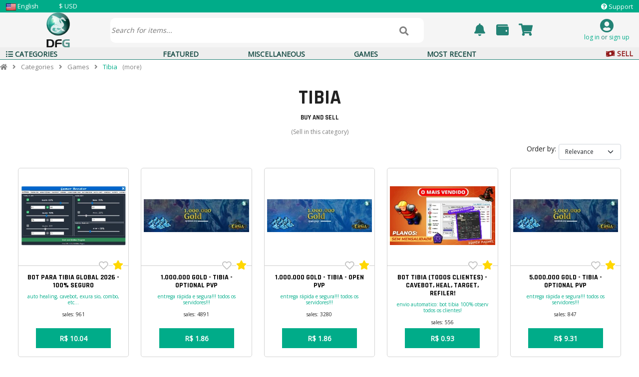

--- FILE ---
content_type: text/html; charset=utf-8
request_url: https://www.dfgames.com.br/en/tibia/
body_size: 21331
content:


<!DOCTYPE html>
<html lang="en">
<head>
	<meta charset="utf-8">
	<meta name="viewport" content="width=device-width, initial-scale=1.0, maximum-scale=3.0">
	<meta name="mobile-web-app-capable" content="yes">
	
	<link rel="dns-prefetch" href="https://cdn.dfg.com.br">
	<link rel="preconnect" href="https://cdn.dfg.com.br">
	<link rel="preconnect" href="https://fonts.googleapis.com">
	<link rel="preconnect" href="https://fonts.gstatic.com" crossorigin>

	<link rel="preload" as="style" href="//cdn.dfg.com.br/styles/bootstrap.min.css">
	<link rel="preload" as="style" href="/styles/main.min.css?v=186">

	<link rel="shortcut icon" type="image/gif" href="//cdn.dfg.com.br/images/dfgames.gif">

		<title>Tibia - DFG</title>
			<meta name="title" content="Tibia">



		<link rel="canonical" href="https://www.dfgames.com.br/en/tibia/">

			<link rel="alternate" hreflang="pt" href="https://www.dfgames.com.br/pt/tibia/">
			<link rel="alternate" hreflang="pt-BR" href="https://www.dfgames.com.br/pt/tibia/">
			<link rel="alternate" hreflang="pt-PT" href="https://www.dfgames.com.br/pt-PT/tibia/">
			<link rel="alternate" hreflang="en" href="https://www.dfgames.com.br/en/tibia/">
	
			<script type="application/ld&#x2B;json">
			{
			"@context":"http://schema.org",
			"@type":"Product",
			"name":"Tibia",
			"itemCondition":"https://schema.org/UsedCondition",
			"brand":{"@type":"Brand","name":"Tibia"},
			"offers":
				{
				"@type":"AggregateOffer",
					"offerCount":"179",
					"lowPrice":"0.02",
					"highPrice":"484.24",
					"priceCurrency":"USD",
				"availability":"https://schema.org/InStock"
				},
			"aggregateRating":
				{
				"@type":"AggregateRating",
				"reviewCount":"16834",
				"ratingValue":"5.0"
				}
			}
			</script>


	
</head>

<body>
	<link rel="stylesheet" href="//cdn.dfg.com.br/styles/bootstrap.min.css">

	<link rel="stylesheet" href="/styles/main.min.css?v=186">

	<div class="wrapper">
		<header id="header">



			<div class="header container-fluid">
				<div class="row layout-information-bar d-none d-sm-none d-md-none d-lg-flex">
					<div class="site-configuration col-lg-7 col-xl-6">
						<div class="dropdown-language col-md-2">
								<img src="//cdn.dfg.com.br/images/flag-usa-20.webp" alt="English" width="20" height="14">
								<button>English</button>
							<div class="dropdown-language-content">
								<a href="/portuguese">
									<img src="//cdn.dfg.com.br/images/flag-brazil-20.webp" alt="Português" width="20" height="14">
									Portuguese
								</a>
								<a href="/english">
									<img src="//cdn.dfg.com.br/images/flag-usa-20.webp" alt="English" width="20" height="14">
									English
								</a>
							</div>
						</div>
						<div class="dropdown-currency col-md-2">
							<button>$ USD</button>
							<div class="dropdown-currency-content">
								<a href="/USD">Dollar (USD)</a>
								<a href="/BRL">Real (BRL)</a>
								<a href="/EURO">Euro (EUR)</a>
							</div>
						</div>
					</div>
					<div class="general-information col-lg-5 col-xl-6">
						<div style="display: inline-block; width: 13px; height: 13px;">
							<span class="fas fa-question-circle"></span>
						</div>
						<a href="/support">Support</a>
					</div>
				</div>
				<div class="row">
					<div class="layout-search-bar d-flex">
						<div class="col-3 col-md-2" style="text-align: center;">
							<a href="/">
								<img src="//cdn.dfg.com.br/images/dfg-logo-horizontal-250.webp" class="logo-horizontal d-xs-inline-block d-sm-inline-block d-md-none" title="DFG" alt="DFG Logo" width="250" height="119">
								<img src="//cdn.dfg.com.br/images/logo-dfg5.webp" class="logo-vertical-text d-none d-md-inline-block" title="DFG" alt="DFG Logo" width="122" height="184">
								<img src="//cdn.dfg.com.br/images/logo-dfg4.webp" loading="lazy" class="logo-vertical-no-text d-none" title="DFG" alt="DFG Logo" width="122" height="122">
							</a>
						</div>

						<div class="col-1 col-md-6" style="margin-top: 20px;">
							<form class="search-area d-none d-md-inline-block" action="/search/listings" role="search">
								<input type="text" class="keyword-text prompt search-input-text" placeholder="Search for items..." name="q" value='' autofocus>
								<div style="display: inline-block; width: 19px; height: 13px;">
									<span class="fas fa-search fa-lg clickable" onclick="$('#btn-search-submit').click()" style="width: 19px; height: 13px;"></span>
								</div>

								<button id="btn-search-submit" type="submit" class="d-none">
								</button>
							</form>
						</div>

						<div class="user-information-icons col-6 col-md-3 d-inline-block">
							<div class="help-icon d-inline-block d-md-none">
								<a href="/support">
									<span class="fas fa-question-circle clickable fa-2x pull-left"></span>
								</a>
							</div>

							<div id="div-notification-icon" class="position-relative d-inline-block mx-3" onclick="ActivateElements();" onmouseover="ActivateElements();">
								<div style="width: 25px; height: 25px;">
									<span class="fas fa-bell fa-2x notification-icon clickable" onclick="notificationsShow();"></span>
									<span id="notification-counter" class="position-absolute top-0 translate-middle badge bg-danger" style="font-size: 9px; color: white; left: 20px; display: none;">
										0
									</span>
								</div>



							</div>
							<div class="user-wallet-dropdown">
								<div style="width: 25px; height: 25px;">
									<span class="fas fa-wallet fa-2x clickable wallet-icon" onclick="walletDropDownShow()"></span>
								</div>

								<div id="wallet-dropdown-content" class="user-wallet-dropdown-content">
									<h3>Wallet Summary</h3>
									<a href="/user/transactions" style="border-top: 1px solid #00ac89">View detailed statement</a>


									<a href="/user/transactions" style="border-top: 1px solid #00ac89">
										Current Balance
										R$ 0.00
									</a>

									<a href="/user/transactions">Pending Balance R$ 0.00 </a>

									<a href="/user/transactions" style="border-top: 1px solid #00ac89">Bitcoin Balance 0.00</a>
									<a href="/user/transactions" style="border-top: 1px solid #00ac89">DFG Points 0</a>
								</div>
							</div>
							<div class="d-inline-block mx-3">
								<a href="/shoppingcart/details">
									<div style="width: 25px; height: 25px;">
										<span class="fas fa-shopping-cart fa-2x clickable"></span>
									</div>
								</a>
							</div>
						</div>

						<div class="user-icon-dropdown col-2 col-md-1">
								<a href="/user/login" style="color:#238275;">
									<div style="display: inline-block; width: 28px; height: 28px;">
										<span class="fas fa-user-circle fa-2x clickable"></span>
									</div>
								</a>
								<div style="font-size: 12px;">
									<a href="/user/login">log in</a>
									or
									<a href="/register">sign up</a>
								</div>
						</div>
					</div>
				</div>
				<div class="row d-md-none">
					<div class="layout-mobile-search-bar d-flex justify-content-between">
						<form class="col-12" action="/search/listings" role="search">
							<input type="text" class="keyword-text prompt search-input-text" placeholder="Search for items..." name="q" autocomplete="off" value=''>
							<span class="fas fa-search fa-lg clickable" onclick="$('#btn-mobile-search-submit').click()"></span>

							<button id="btn-mobile-search-submit" type="submit" class="d-none">
							</button>
						</form>
					</div>
				</div>
				<div class="row">
					<div class="layout-categories-bar d-flex ">
						<div class="col">
							


<div class="categories-dropdown clickable">
	<div class="categories-dropdown-icon" onclick="categoriesDropdownShow()">
		<div style="display: inline-block; width: 14px; height: 14px;">
			<span class="fas fa-list-ul"></span>
		</div>
		Categories
	</div>
	<div id="categories-content-dropdown" class="categories-dropdown-content" >
				<a href="/en/others/" class="cat-games-names" data-category-id="">
					<div class="cat-games p-2">
						Others
					</div>
				</a>
				<a href="/en/courses-and-programs/" class="cat-games-names" data-category-id="">
					<div class="cat-games p-2">
						Courses and Programs
					</div>
				</a>
				<div class="cat-games p-2" data-category-id="">
					<a href="#" class="cat-games-names" onclick="subcatDropdownShow(275);">
Digital Services					</a>
					<span class="fas fa-chevron-right"></span>
					<div id="subcat-dropdown-275" class="subcat-dropdown-content">
						<div class="container-fluid">
							<div class="row">
								<h5 class="text-center mb-3">Digital Services</h5>
									<div class="top-category">
										<a href="/en/digital-services/design/" data-category-id="" class="CategoriesLink">
											<span class="itemMenu top-cat">Design</span>
										</a>

									</div>
									<div class="top-category">
										<a href="/en/digital-services/development/" data-category-id="" class="CategoriesLink">
											<span class="itemMenu top-cat">Development</span>
										</a>

									</div>
									<div class="top-category">
										<a href="/en/digital-services/legal/" data-category-id="" class="CategoriesLink">
											<span class="itemMenu top-cat">Legal</span>
										</a>

									</div>
									<div class="top-category">
										<a href="/en/digital-services/management/" data-category-id="" class="CategoriesLink">
											<span class="itemMenu top-cat">Management</span>
										</a>

									</div>
									<div class="top-category">
										<a href="/en/digital-services/marketing/" data-category-id="" class="CategoriesLink">
											<span class="itemMenu top-cat">Marketing</span>
										</a>

									</div>
									<div class="top-category">
										<a href="/en/digital-services/outros/" data-category-id="" class="CategoriesLink">
											<span class="itemMenu top-cat">Outros</span>
										</a>

									</div>
							</div>
						</div>
					</div>
				</div>
				<a href="/en/donations/" class="cat-games-names" data-category-id="">
					<div class="cat-games p-2">
						Donations
					</div>
				</a>
				<a href="/en/ebooks/" class="cat-games-names" data-category-id="">
					<div class="cat-games p-2">
						eBooks
					</div>
				</a>
				<div class="cat-games p-2" data-category-id="">
					<a href="#" class="cat-games-names" onclick="subcatDropdownShow(0);">
Games					</a>
					<span class="fas fa-chevron-right"></span>
					<div id="subcat-dropdown-0" class="subcat-dropdown-content">
						<div class="container-fluid">
							<div class="row">
								<h5 class="text-center mb-3">Games</h5>
									<div class="top-category">
										<a href="/en/adventure-quest-world/" data-category-id="" class="CategoriesLink">
											<span class="itemMenu top-cat">Adventure Quest World</span>
										</a>

									</div>
									<div class="top-category">
										<a href="/en/albion-online/" data-category-id="" class="CategoriesLink">
											<span class="itemMenu top-cat">Albion Online</span>
										</a>

											<div class="subsubcat">
												<a href="/en/albion-online/accounts/" data-category-id="" class="SubCategoriesLink margin-left-20">

													<span class="itemMenu sub-cat">Accounts</span>
												</a>
											</div>
											<div class="subsubcat">
												<a href="/en/albion-online/silver/" data-category-id="" class="SubCategoriesLink margin-left-20">

													<span class="itemMenu sub-cat">Silver</span>
												</a>
											</div>
									</div>
									<div class="top-category">
										<a href="/en/apex-legends/" data-category-id="" class="CategoriesLink">
											<span class="itemMenu top-cat">Apex Legends</span>
										</a>

											<div class="subsubcat">
												<a href="/en/apex-legends/accounts/" data-category-id="" class="SubCategoriesLink margin-left-20">

													<span class="itemMenu sub-cat">Accounts</span>
												</a>
											</div>
											<div class="subsubcat">
												<a href="/en/apex-legends/scripts-macros-and-others/" data-category-id="" class="SubCategoriesLink margin-left-20">

													<span class="itemMenu sub-cat">Scripts, macros and others</span>
												</a>
											</div>
									</div>
									<div class="top-category">
										<a href="/en/avakin-life/" data-category-id="" class="CategoriesLink">
											<span class="itemMenu top-cat">Avakin Life</span>
										</a>

									</div>
									<div class="top-category">
										<a href="/en/black-desert/" data-category-id="" class="CategoriesLink">
											<span class="itemMenu top-cat">Black Desert</span>
										</a>

									</div>
									<div class="top-category">
										<a href="/en/blade-and-soul/" data-category-id="" class="CategoriesLink">
											<span class="itemMenu top-cat">Blade and Soul</span>
										</a>

											<div class="subsubcat">
												<a href="/en/blade-and-soul/accounts/" data-category-id="" class="SubCategoriesLink margin-left-20">

													<span class="itemMenu sub-cat">Accounts</span>
												</a>
											</div>
											<div class="subsubcat">
												<a href="/en/blade-and-soul/gold/" data-category-id="" class="SubCategoriesLink margin-left-20">

													<span class="itemMenu sub-cat">Gold</span>
												</a>
											</div>
									</div>
									<div class="top-category">
										<a href="/en/blizzard/" data-category-id="" class="CategoriesLink">
											<span class="itemMenu top-cat">Blizzard</span>
										</a>

											<div class="subsubcat">
												<a href="/en/blizzard/hearthstone/" data-category-id="" class="SubCategoriesLink margin-left-20">

													<span class="itemMenu sub-cat">Hearthstone</span>
												</a>
											</div>
											<div class="subsubcat">
												<a href="/en/blizzard/others/" data-category-id="" class="SubCategoriesLink margin-left-20">

													<span class="itemMenu sub-cat">Others</span>
												</a>
											</div>
											<div class="subsubcat">
												<a href="/en/blizzard/overwatch/" data-category-id="" class="SubCategoriesLink margin-left-20">

													<span class="itemMenu sub-cat">Overwatch</span>
												</a>
											</div>
											<div class="subsubcat">
												<a href="/en/blizzard/world-of-warcraft/" data-category-id="" class="SubCategoriesLink margin-left-20">

													<span class="itemMenu sub-cat">World of Warcraft</span>
												</a>
											</div>
												<div class="subsubsubcat">
													<a href="/en/blizzard/world-of-warcraft/accounts/" data-category-id="" class="SubSubCategoriesLink">
														<span class="itemMenu sub-sub-sub-cat">Accounts</span>
													</a>
												</div>
												<div class="subsubsubcat">
													<a href="/en/blizzard/world-of-warcraft/boost-up-and-services/" data-category-id="" class="SubSubCategoriesLink">
														<span class="itemMenu sub-sub-sub-cat">Boost, Up and Services</span>
													</a>
												</div>
												<div class="subsubsubcat">
													<a href="/en/blizzard/world-of-warcraft/gold/" data-category-id="" class="SubSubCategoriesLink">
														<span class="itemMenu sub-sub-sub-cat">Gold</span>
													</a>
												</div>
												<div class="subsubsubcat">
													<a href="/en/blizzard/world-of-warcraft/items-mounts-and-others/" data-category-id="" class="SubSubCategoriesLink">
														<span class="itemMenu sub-sub-sub-cat">Items, Mounts and Others</span>
													</a>
												</div>
									</div>
									<div class="top-category">
										<a href="/en/brawl-stars/" data-category-id="" class="CategoriesLink">
											<span class="itemMenu top-cat">Brawl Stars</span>
										</a>

											<div class="subsubcat">
												<a href="/en/brawl-stars/accounts/" data-category-id="" class="SubCategoriesLink margin-left-20">

													<span class="itemMenu sub-cat">Accounts</span>
												</a>
											</div>
											<div class="subsubcat">
												<a href="/en/brawl-stars/others/" data-category-id="" class="SubCategoriesLink margin-left-20">

													<span class="itemMenu sub-cat">Others</span>
												</a>
											</div>
									</div>
									<div class="top-category">
										<a href="/en/brawlhalla/" data-category-id="" class="CategoriesLink">
											<span class="itemMenu top-cat">Brawlhalla</span>
										</a>

									</div>
									<div class="top-category">
										<a href="/en/cabal-online/" data-category-id="" class="CategoriesLink">
											<span class="itemMenu top-cat">Cabal Online</span>
										</a>

											<div class="subsubcat">
												<a href="/en/cabal-online/accounts/" data-category-id="" class="SubCategoriesLink margin-left-20">

													<span class="itemMenu sub-cat">Accounts</span>
												</a>
											</div>
											<div class="subsubcat">
												<a href="/en/cabal-online/alz/" data-category-id="" class="SubCategoriesLink margin-left-20">

													<span class="itemMenu sub-cat">Alz</span>
												</a>
											</div>
									</div>
									<div class="top-category">
										<a href="/en/call-of-duty/" data-category-id="" class="CategoriesLink">
											<span class="itemMenu top-cat">Call of Duty</span>
										</a>

									</div>
									<div class="top-category">
										<a href="/en/clash-of-clans/" data-category-id="" class="CategoriesLink">
											<span class="itemMenu top-cat">Clash of Clans</span>
										</a>

									</div>
									<div class="top-category">
										<a href="/en/clash-royale/" data-category-id="" class="CategoriesLink">
											<span class="itemMenu top-cat">Clash Royale</span>
										</a>

									</div>
									<div class="top-category">
										<a href="/en/combat-arms/" data-category-id="" class="CategoriesLink">
											<span class="itemMenu top-cat">Combat Arms</span>
										</a>

									</div>
									<div class="top-category">
										<a href="/en/counter-strike/" data-category-id="" class="CategoriesLink">
											<span class="itemMenu top-cat">Counter Strike</span>
										</a>

											<div class="subsubcat">
												<a href="/en/counter-strike/accounts-and-others/" data-category-id="" class="SubCategoriesLink margin-left-20">

													<span class="itemMenu sub-cat">Accounts and others</span>
												</a>
											</div>
											<div class="subsubcat">
												<a href="/en/counter-strike/rank-boost/" data-category-id="" class="SubCategoriesLink margin-left-20">

													<span class="itemMenu sub-cat">Rank Boost</span>
												</a>
											</div>
											<div class="subsubcat">
												<a href="/en/counter-strike/skins/" data-category-id="" class="SubCategoriesLink margin-left-20">

													<span class="itemMenu sub-cat">Skins</span>
												</a>
											</div>
									</div>
									<div class="top-category">
										<a href="/en/crossfire/" data-category-id="" class="CategoriesLink">
											<span class="itemMenu top-cat">Crossfire</span>
										</a>

									</div>
									<div class="top-category">
										<a href="/en/ddtank/" data-category-id="" class="CategoriesLink">
											<span class="itemMenu top-cat">DDTank</span>
										</a>

									</div>
									<div class="top-category">
										<a href="/en/diablo-immortal/" data-category-id="" class="CategoriesLink">
											<span class="itemMenu top-cat">Diablo Immortal</span>
										</a>

									</div>
									<div class="top-category">
										<a href="/en/digimon-masters-online/" data-category-id="" class="CategoriesLink">
											<span class="itemMenu top-cat">Digimon Masters Online</span>
										</a>

											<div class="subsubcat">
												<a href="/en/digimon-masters-online/accounts/" data-category-id="" class="SubCategoriesLink margin-left-20">

													<span class="itemMenu sub-cat">Accounts</span>
												</a>
											</div>
											<div class="subsubcat">
												<a href="/en/digimon-masters-online/teras/" data-category-id="" class="SubCategoriesLink margin-left-20">

													<span class="itemMenu sub-cat">Teras</span>
												</a>
											</div>
									</div>
									<div class="top-category">
										<a href="/en/digimon-super-rumble/" data-category-id="" class="CategoriesLink">
											<span class="itemMenu top-cat">Digimon Super Rumble</span>
										</a>

											<div class="subsubcat">
												<a href="/en/digimon-super-rumble/accounts-and-other/" data-category-id="" class="SubCategoriesLink margin-left-20">

													<span class="itemMenu sub-cat">Accounts and other</span>
												</a>
											</div>
											<div class="subsubcat">
												<a href="/en/digimon-super-rumble/bits/" data-category-id="" class="SubCategoriesLink margin-left-20">

													<span class="itemMenu sub-cat">Bits</span>
												</a>
											</div>
									</div>
									<div class="top-category">
										<a href="/en/dofus/" data-category-id="" class="CategoriesLink">
											<span class="itemMenu top-cat">Dofus</span>
										</a>

											<div class="subsubcat">
												<a href="/en/dofus/accounts/" data-category-id="" class="SubCategoriesLink margin-left-20">

													<span class="itemMenu sub-cat">Accounts</span>
												</a>
											</div>
											<div class="subsubcat">
												<a href="/en/dofus/items/" data-category-id="" class="SubCategoriesLink margin-left-20">

													<span class="itemMenu sub-cat">Items</span>
												</a>
											</div>
											<div class="subsubcat">
												<a href="/en/dofus/kamas/" data-category-id="" class="SubCategoriesLink margin-left-20">

													<span class="itemMenu sub-cat">Kamas</span>
												</a>
											</div>
											<div class="subsubcat">
												<a href="/en/dofus/up-and-others/" data-category-id="" class="SubCategoriesLink margin-left-20">

													<span class="itemMenu sub-cat">Up and others</span>
												</a>
											</div>
									</div>
									<div class="top-category">
										<a href="/en/dota-2/" data-category-id="" class="CategoriesLink">
											<span class="itemMenu top-cat">DOTA 2</span>
										</a>

											<div class="subsubcat">
												<a href="/en/dota-2/boost/" data-category-id="" class="SubCategoriesLink margin-left-20">

													<span class="itemMenu sub-cat">Boost</span>
												</a>
											</div>
											<div class="subsubcat">
												<a href="/en/dota-2/contas/" data-category-id="" class="SubCategoriesLink margin-left-20">

													<span class="itemMenu sub-cat">Contas</span>
												</a>
											</div>
											<div class="subsubcat">
												<a href="/en/dota-2/itens/" data-category-id="" class="SubCategoriesLink margin-left-20">

													<span class="itemMenu sub-cat">Itens</span>
												</a>
											</div>
									</div>
									<div class="top-category">
										<a href="/en/dragon-city-mobile/" data-category-id="" class="CategoriesLink">
											<span class="itemMenu top-cat">Dragon City Mobile</span>
										</a>

											<div class="subsubcat">
												<a href="/en/dragon-city-mobile/accounts/" data-category-id="" class="SubCategoriesLink margin-left-20">

													<span class="itemMenu sub-cat">Accounts</span>
												</a>
											</div>
									</div>
									<div class="top-category">
										<a href="/en/efootball-pes/" data-category-id="" class="CategoriesLink">
											<span class="itemMenu top-cat">eFootball PES</span>
										</a>

									</div>
									<div class="top-category">
										<a href="/en/elden-ring/" data-category-id="" class="CategoriesLink">
											<span class="itemMenu top-cat">Elden Ring</span>
										</a>

											<div class="subsubcat">
												<a href="/en/elden-ring/runes-and-items/" data-category-id="" class="SubCategoriesLink margin-left-20">

													<span class="itemMenu sub-cat">Runes and Items</span>
												</a>
											</div>
									</div>
									<div class="top-category">
										<a href="/en/epic-games/" data-category-id="" class="CategoriesLink">
											<span class="itemMenu top-cat">Epic Games</span>
										</a>

									</div>
									<div class="top-category">
										<a href="/en/escape-from-tarkov/" data-category-id="" class="CategoriesLink">
											<span class="itemMenu top-cat">Escape from Tarkov</span>
										</a>

									</div>
									<div class="top-category">
										<a href="/en/fifa/" data-category-id="" class="CategoriesLink">
											<span class="itemMenu top-cat">FIFA</span>
										</a>

									</div>
									<div class="top-category">
										<a href="/en/fortnite/" data-category-id="" class="CategoriesLink">
											<span class="itemMenu top-cat">Fortnite</span>
										</a>

									</div>
									<div class="top-category">
										<a href="/en/free-fire/" data-category-id="" class="CategoriesLink">
											<span class="itemMenu top-cat">Free Fire</span>
										</a>

									</div>
									<div class="top-category">
										<a href="/en/games-digital-media/" data-category-id="" class="CategoriesLink">
											<span class="itemMenu top-cat">Games (Digital media)</span>
										</a>

									</div>
									<div class="top-category">
										<a href="/en/genshin-impact/" data-category-id="" class="CategoriesLink">
											<span class="itemMenu top-cat">Genshin Impact</span>
										</a>

									</div>
									<div class="top-category">
										<a href="/en/gog/" data-category-id="" class="CategoriesLink">
											<span class="itemMenu top-cat">GOG</span>
										</a>

									</div>
									<div class="top-category">
										<a href="/en/grand-fantasia/" data-category-id="" class="CategoriesLink">
											<span class="itemMenu top-cat">Grand Fantasia</span>
										</a>

											<div class="subsubcat">
												<a href="/en/grand-fantasia/accounts/" data-category-id="" class="SubCategoriesLink margin-left-20">

													<span class="itemMenu sub-cat">Accounts</span>
												</a>
											</div>
											<div class="subsubcat">
												<a href="/en/grand-fantasia/gold/" data-category-id="" class="SubCategoriesLink margin-left-20">

													<span class="itemMenu sub-cat">Gold</span>
												</a>
											</div>
											<div class="subsubcat">
												<a href="/en/grand-fantasia/items/" data-category-id="" class="SubCategoriesLink margin-left-20">

													<span class="itemMenu sub-cat">Items</span>
												</a>
											</div>
									</div>
									<div class="top-category">
										<a href="/en/gta/" data-category-id="" class="CategoriesLink">
											<span class="itemMenu top-cat">GTA</span>
										</a>

									</div>
									<div class="top-category">
										<a href="/en/habbo/" data-category-id="" class="CategoriesLink">
											<span class="itemMenu top-cat">Habbo</span>
										</a>

									</div>
									<div class="top-category">
										<a href="/en/hay-day/" data-category-id="" class="CategoriesLink">
											<span class="itemMenu top-cat">Hay Day</span>
										</a>

											<div class="subsubcat">
												<a href="/en/hay-day/accounts/" data-category-id="" class="SubCategoriesLink margin-left-20">

													<span class="itemMenu sub-cat">Accounts</span>
												</a>
											</div>
											<div class="subsubcat">
												<a href="/en/hay-day/coins/" data-category-id="" class="SubCategoriesLink margin-left-20">

													<span class="itemMenu sub-cat">Coins</span>
												</a>
											</div>
											<div class="subsubcat">
												<a href="/en/hay-day/items-and-materials/" data-category-id="" class="SubCategoriesLink margin-left-20">

													<span class="itemMenu sub-cat">Items and Materials</span>
												</a>
											</div>
									</div>
									<div class="top-category">
										<a href="/en/honkai-star-rail/" data-category-id="" class="CategoriesLink">
											<span class="itemMenu top-cat">Honkai: Star Rail</span>
										</a>

									</div>
									<div class="top-category">
										<a href="/en/icarus-online/" data-category-id="" class="CategoriesLink">
											<span class="itemMenu top-cat">Icarus Online</span>
										</a>

									</div>
									<div class="top-category">
										<a href="/en/imvu/" data-category-id="" class="CategoriesLink">
											<span class="itemMenu top-cat">IMVU</span>
										</a>

									</div>
									<div class="top-category">
										<a href="/en/league-of-legends/" data-category-id="" class="CategoriesLink">
											<span class="itemMenu top-cat">League of Legends</span>
										</a>

											<div class="subsubcat">
												<a href="/en/league-of-legends/accounts/" data-category-id="" class="SubCategoriesLink margin-left-20">

													<span class="itemMenu sub-cat">Accounts</span>
												</a>
											</div>
											<div class="subsubcat">
												<a href="/en/league-of-legends/coach-guides-ebooks-and-other/" data-category-id="" class="SubCategoriesLink margin-left-20">

													<span class="itemMenu sub-cat">Coach, Guides, eBooks and other</span>
												</a>
											</div>
											<div class="subsubcat">
												<a href="/en/league-of-legends/elojob/" data-category-id="" class="SubCategoriesLink margin-left-20">

													<span class="itemMenu sub-cat">Elojob</span>
												</a>
											</div>
											<div class="subsubcat">
												<a href="/en/league-of-legends/riot-points-and-gifts/" data-category-id="" class="SubCategoriesLink margin-left-20">

													<span class="itemMenu sub-cat">Riot Points and Gifts</span>
												</a>
											</div>
											<div class="subsubcat">
												<a href="/en/league-of-legends/scripts-and-automation/" data-category-id="" class="SubCategoriesLink margin-left-20">

													<span class="itemMenu sub-cat">Scripts and Automation</span>
												</a>
											</div>
											<div class="subsubcat">
												<a href="/en/league-of-legends/smurf-accounts-unranked/" data-category-id="" class="SubCategoriesLink margin-left-20">

													<span class="itemMenu sub-cat">Smurf Accounts Unranked</span>
												</a>
											</div>
											<div class="subsubcat">
												<a href="/en/league-of-legends/teamfight-tactics/" data-category-id="" class="SubCategoriesLink margin-left-20">

													<span class="itemMenu sub-cat">Teamfight Tactics</span>
												</a>
											</div>
									</div>
									<div class="top-category">
										<a href="/en/league-of-legends-wild-rift/" data-category-id="" class="CategoriesLink">
											<span class="itemMenu top-cat">League of Legends: Wild Rift</span>
										</a>

											<div class="subsubcat">
												<a href="/en/league-of-legends-wild-rift/accounts/" data-category-id="" class="SubCategoriesLink margin-left-20">

													<span class="itemMenu sub-cat">Accounts</span>
												</a>
											</div>
											<div class="subsubcat">
												<a href="/en/league-of-legends-wild-rift/coach-guides-ebooks-and-others/" data-category-id="" class="SubCategoriesLink margin-left-20">

													<span class="itemMenu sub-cat">Coach, Guides, eBooks and others</span>
												</a>
											</div>
											<div class="subsubcat">
												<a href="/en/league-of-legends-wild-rift/elojob/" data-category-id="" class="SubCategoriesLink margin-left-20">

													<span class="itemMenu sub-cat">Elojob</span>
												</a>
											</div>
											<div class="subsubcat">
												<a href="/en/league-of-legends-wild-rift/scripts-and-automation/" data-category-id="" class="SubCategoriesLink margin-left-20">

													<span class="itemMenu sub-cat">Scripts and Automation</span>
												</a>
											</div>
									</div>
									<div class="top-category">
										<a href="/en/lords-mobile/" data-category-id="" class="CategoriesLink">
											<span class="itemMenu top-cat">Lords Mobile</span>
										</a>

									</div>
									<div class="top-category">
										<a href="/en/lost-ark/" data-category-id="" class="CategoriesLink">
											<span class="itemMenu top-cat">Lost Ark</span>
										</a>

											<div class="subsubcat">
												<a href="/en/lost-ark/accounts-and-up/" data-category-id="" class="SubCategoriesLink margin-left-20">

													<span class="itemMenu sub-cat">Accounts and Up</span>
												</a>
											</div>
											<div class="subsubcat">
												<a href="/en/lost-ark/gold-and-skins/" data-category-id="" class="SubCategoriesLink margin-left-20">

													<span class="itemMenu sub-cat">Gold and Skins</span>
												</a>
											</div>
											<div class="subsubcat">
												<a href="/en/lost-ark/scripts-and-automation/" data-category-id="" class="SubCategoriesLink margin-left-20">

													<span class="itemMenu sub-cat">Scripts and Automation</span>
												</a>
											</div>
									</div>
									<div class="top-category">
										<a href="/en/magic-the-gathering/" data-category-id="" class="CategoriesLink">
											<span class="itemMenu top-cat">Magic The Gathering</span>
										</a>

									</div>
									<div class="top-category">
										<a href="/en/metin-2/" data-category-id="" class="CategoriesLink">
											<span class="itemMenu top-cat">Metin 2</span>
										</a>

									</div>
									<div class="top-category">
										<a href="/en/minecraft/" data-category-id="" class="CategoriesLink">
											<span class="itemMenu top-cat">Minecraft</span>
										</a>

									</div>
									<div class="top-category">
										<a href="/en/mir4/" data-category-id="" class="CategoriesLink">
											<span class="itemMenu top-cat">MIR4</span>
										</a>

											<div class="subsubcat">
												<a href="/en/mir4/accounts/" data-category-id="" class="SubCategoriesLink margin-left-20">

													<span class="itemMenu sub-cat">Accounts</span>
												</a>
											</div>
											<div class="subsubcat">
												<a href="/en/mir4/others/" data-category-id="" class="SubCategoriesLink margin-left-20">

													<span class="itemMenu sub-cat">Others</span>
												</a>
											</div>
											<div class="subsubcat">
												<a href="/en/mir4/scripts-and-automation/" data-category-id="" class="SubCategoriesLink margin-left-20">

													<span class="itemMenu sub-cat">Scripts and Automation</span>
												</a>
											</div>
									</div>
									<div class="top-category">
										<a href="/en/mobile-legends/" data-category-id="" class="CategoriesLink">
											<span class="itemMenu top-cat">Mobile Legends</span>
										</a>

									</div>
									<div class="top-category">
										<a href="/en/mu-legend/" data-category-id="" class="CategoriesLink">
											<span class="itemMenu top-cat">MU Legend</span>
										</a>

									</div>
									<div class="top-category">
										<a href="/en/mu-online/" data-category-id="" class="CategoriesLink">
											<span class="itemMenu top-cat">MU Online</span>
										</a>

									</div>
									<div class="top-category">
										<a href="/en/naruto-online/" data-category-id="" class="CategoriesLink">
											<span class="itemMenu top-cat">Naruto Online</span>
										</a>

									</div>
									<div class="top-category">
										<a href="/en/new-world/" data-category-id="" class="CategoriesLink">
											<span class="itemMenu top-cat">New World</span>
										</a>

											<div class="subsubcat">
												<a href="/en/new-world/accounts/" data-category-id="" class="SubCategoriesLink margin-left-20">

													<span class="itemMenu sub-cat">Accounts</span>
												</a>
											</div>
											<div class="subsubcat">
												<a href="/en/new-world/gold/" data-category-id="" class="SubCategoriesLink margin-left-20">

													<span class="itemMenu sub-cat">Gold</span>
												</a>
											</div>
											<div class="subsubcat">
												<a href="/en/new-world/scripts-and-automation/" data-category-id="" class="SubCategoriesLink margin-left-20">

													<span class="itemMenu sub-cat">Scripts and Automation</span>
												</a>
											</div>
									</div>
									<div class="top-category">
										<a href="/en/ni-no-kuni/" data-category-id="" class="CategoriesLink">
											<span class="itemMenu top-cat">Ni No Kuni</span>
										</a>

									</div>
									<div class="top-category">
										<a href="/en/origin/" data-category-id="" class="CategoriesLink">
											<span class="itemMenu top-cat">Origin</span>
										</a>

									</div>
									<div class="top-category">
										<a href="/en/path-of-exile-1-and-2/" data-category-id="" class="CategoriesLink">
											<span class="itemMenu top-cat">Path of Exile 1 and 2</span>
										</a>

											<div class="subsubcat">
												<a href="/en/path-of-exile-1-and-2/orbs/" data-category-id="" class="SubCategoriesLink margin-left-20">

													<span class="itemMenu sub-cat">Orbs</span>
												</a>
											</div>
											<div class="subsubcat">
												<a href="/en/path-of-exile-1-and-2/other/" data-category-id="" class="SubCategoriesLink margin-left-20">

													<span class="itemMenu sub-cat">Other</span>
												</a>
											</div>
									</div>
									<div class="top-category">
										<a href="/en/perfect-world/" data-category-id="" class="CategoriesLink">
											<span class="itemMenu top-cat">Perfect World</span>
										</a>

											<div class="subsubcat">
												<a href="/en/perfect-world/accounts/" data-category-id="" class="SubCategoriesLink margin-left-20">

													<span class="itemMenu sub-cat">Accounts</span>
												</a>
											</div>
											<div class="subsubcat">
												<a href="/en/perfect-world/coins/" data-category-id="" class="SubCategoriesLink margin-left-20">

													<span class="itemMenu sub-cat">Coins</span>
												</a>
											</div>
											<div class="subsubcat">
												<a href="/en/perfect-world/items/" data-category-id="" class="SubCategoriesLink margin-left-20">

													<span class="itemMenu sub-cat">Items</span>
												</a>
											</div>
									</div>
									<div class="top-category">
										<a href="/en/playstation/" data-category-id="" class="CategoriesLink">
											<span class="itemMenu top-cat">Playstation</span>
										</a>

											<div class="subsubcat">
												<a href="/en/playstation/playstation-3/" data-category-id="" class="SubCategoriesLink margin-left-20">

													<span class="itemMenu sub-cat">PlayStation 3</span>
												</a>
											</div>
												<div class="subsubsubcat">
													<a href="/en/playstation/playstation-3/accessories/" data-category-id="" class="SubSubCategoriesLink">
														<span class="itemMenu sub-sub-sub-cat">Accessories</span>
													</a>
												</div>
												<div class="subsubsubcat">
													<a href="/en/playstation/playstation-3/consoles/" data-category-id="" class="SubSubCategoriesLink">
														<span class="itemMenu sub-sub-sub-cat">Consoles</span>
													</a>
												</div>
												<div class="subsubsubcat">
													<a href="/en/playstation/playstation-3/games/" data-category-id="" class="SubSubCategoriesLink">
														<span class="itemMenu sub-sub-sub-cat">Games</span>
													</a>
												</div>
												<div class="subsubsubcat">
													<a href="/en/playstation/playstation-3/used-games/" data-category-id="" class="SubSubCategoriesLink">
														<span class="itemMenu sub-sub-sub-cat">Used Games</span>
													</a>
												</div>
											<div class="subsubcat">
												<a href="/en/playstation/playstation-4/" data-category-id="" class="SubCategoriesLink margin-left-20">

													<span class="itemMenu sub-cat">PlayStation 4</span>
												</a>
											</div>
												<div class="subsubsubcat">
													<a href="/en/playstation/playstation-4/consoles/" data-category-id="" class="SubSubCategoriesLink">
														<span class="itemMenu sub-sub-sub-cat">Consoles</span>
													</a>
												</div>
												<div class="subsubsubcat">
													<a href="/en/playstation/playstation-4/games/" data-category-id="" class="SubSubCategoriesLink">
														<span class="itemMenu sub-sub-sub-cat">Games</span>
													</a>
												</div>
												<div class="subsubsubcat">
													<a href="/en/playstation/playstation-4/used-games/" data-category-id="" class="SubSubCategoriesLink">
														<span class="itemMenu sub-sub-sub-cat">Used Games</span>
													</a>
												</div>
									</div>
									<div class="top-category">
										<a href="/en/point-blank/" data-category-id="" class="CategoriesLink">
											<span class="itemMenu top-cat">Point Blank</span>
										</a>

									</div>
									<div class="top-category">
										<a href="/en/pokemon-go/" data-category-id="" class="CategoriesLink">
											<span class="itemMenu top-cat">Pokemon GO</span>
										</a>

									</div>
									<div class="top-category">
										<a href="/en/pokexgames/" data-category-id="" class="CategoriesLink">
											<span class="itemMenu top-cat">PokeXGames</span>
										</a>

											<div class="subsubcat">
												<a href="/en/pokexgames/cash-kks/" data-category-id="" class="SubCategoriesLink margin-left-20">

													<span class="itemMenu sub-cat">Cash KKs</span>
												</a>
											</div>
											<div class="subsubcat">
												<a href="/en/pokexgames/contas/" data-category-id="" class="SubCategoriesLink margin-left-20">

													<span class="itemMenu sub-cat">Contas</span>
												</a>
											</div>
									</div>
									<div class="top-category">
										<a href="/en/priston-tale/" data-category-id="" class="CategoriesLink">
											<span class="itemMenu top-cat">Priston Tale</span>
										</a>

									</div>
									<div class="top-category">
										<a href="/en/pubg/" data-category-id="" class="CategoriesLink">
											<span class="itemMenu top-cat">PUBG</span>
										</a>

									</div>
									<div class="top-category">
										<a href="/en/ragnarok-online/" data-category-id="" class="CategoriesLink">
											<span class="itemMenu top-cat">Ragnarok Online</span>
										</a>

											<div class="subsubcat">
												<a href="/en/ragnarok-online/accounts/" data-category-id="" class="SubCategoriesLink margin-left-20">

													<span class="itemMenu sub-cat">Accounts</span>
												</a>
											</div>
											<div class="subsubcat">
												<a href="/en/ragnarok-online/others/" data-category-id="" class="SubCategoriesLink margin-left-20">

													<span class="itemMenu sub-cat">Others</span>
												</a>
											</div>
											<div class="subsubcat">
												<a href="/en/ragnarok-online/zenys/" data-category-id="" class="SubCategoriesLink margin-left-20">

													<span class="itemMenu sub-cat">Zenys</span>
												</a>
											</div>
									</div>
									<div class="top-category">
										<a href="/en/rainbow-six/" data-category-id="" class="CategoriesLink">
											<span class="itemMenu top-cat">Rainbow Six</span>
										</a>

									</div>
									<div class="top-category">
										<a href="/en/ravenquest/" data-category-id="" class="CategoriesLink">
											<span class="itemMenu top-cat">RavenQuest</span>
										</a>

											<div class="subsubcat">
												<a href="/en/ravenquest/other/" data-category-id="" class="SubCategoriesLink margin-left-20">

													<span class="itemMenu sub-cat">Other</span>
												</a>
											</div>
											<div class="subsubcat">
												<a href="/en/ravenquest/silver/" data-category-id="" class="SubCategoriesLink margin-left-20">

													<span class="itemMenu sub-cat">Silver</span>
												</a>
											</div>
									</div>
									<div class="top-category">
										<a href="/en/red-dead-online/" data-category-id="" class="CategoriesLink">
											<span class="itemMenu top-cat">Red Dead Online</span>
										</a>

									</div>
									<div class="top-category">
										<a href="/en/roblox/" data-category-id="" class="CategoriesLink">
											<span class="itemMenu top-cat">Roblox</span>
										</a>

											<div class="subsubcat">
												<a href="/en/roblox/adopt-me/" data-category-id="" class="SubCategoriesLink margin-left-20">

													<span class="itemMenu sub-cat">Adopt Me</span>
												</a>
											</div>
											<div class="subsubcat">
												<a href="/en/roblox/blox-fruits-and-accounts/" data-category-id="" class="SubCategoriesLink margin-left-20">

													<span class="itemMenu sub-cat">Blox Fruits and Accounts</span>
												</a>
											</div>
											<div class="subsubcat">
												<a href="/en/roblox/grand-piece/" data-category-id="" class="SubCategoriesLink margin-left-20">

													<span class="itemMenu sub-cat">Grand Piece</span>
												</a>
											</div>
											<div class="subsubcat">
												<a href="/en/roblox/other/" data-category-id="" class="SubCategoriesLink margin-left-20">

													<span class="itemMenu sub-cat">Other</span>
												</a>
											</div>
											<div class="subsubcat">
												<a href="/en/roblox/robux/" data-category-id="" class="SubCategoriesLink margin-left-20">

													<span class="itemMenu sub-cat">Robux</span>
												</a>
											</div>
											<div class="subsubcat">
												<a href="/en/roblox/up-and-services/" data-category-id="" class="SubCategoriesLink margin-left-20">

													<span class="itemMenu sub-cat">Up and Services</span>
												</a>
											</div>
									</div>
									<div class="top-category">
										<a href="/en/rocket-league/" data-category-id="" class="CategoriesLink">
											<span class="itemMenu top-cat">Rocket League</span>
										</a>

											<div class="subsubcat">
												<a href="/en/rocket-league/contas/" data-category-id="" class="SubCategoriesLink margin-left-20">

													<span class="itemMenu sub-cat">Contas</span>
												</a>
											</div>
											<div class="subsubcat">
												<a href="/en/rocket-league/credits/" data-category-id="" class="SubCategoriesLink margin-left-20">

													<span class="itemMenu sub-cat">Credits</span>
												</a>
											</div>
											<div class="subsubcat">
												<a href="/en/rocket-league/rank-boost-elo/" data-category-id="" class="SubCategoriesLink margin-left-20">

													<span class="itemMenu sub-cat">Rank Boost Elo</span>
												</a>
											</div>
									</div>
									<div class="top-category">
										<a href="/en/rucoy-online/" data-category-id="" class="CategoriesLink">
											<span class="itemMenu top-cat">Rucoy Online</span>
										</a>

									</div>
									<div class="top-category">
										<a href="/en/runescape/" data-category-id="" class="CategoriesLink">
											<span class="itemMenu top-cat">Runescape</span>
										</a>

											<div class="subsubcat">
												<a href="/en/runescape/accounts/" data-category-id="" class="SubCategoriesLink margin-left-20">

													<span class="itemMenu sub-cat">Accounts</span>
												</a>
											</div>
											<div class="subsubcat">
												<a href="/en/runescape/gold/" data-category-id="" class="SubCategoriesLink margin-left-20">

													<span class="itemMenu sub-cat">Gold</span>
												</a>
											</div>
											<div class="subsubcat">
												<a href="/en/runescape/other/" data-category-id="" class="SubCategoriesLink margin-left-20">

													<span class="itemMenu sub-cat">Other</span>
												</a>
											</div>
									</div>
									<div class="top-category">
										<a href="/en/saint-seiya-awakening/" data-category-id="" class="CategoriesLink">
											<span class="itemMenu top-cat">Saint Seiya Awakening</span>
										</a>

									</div>
									<div class="top-category">
										<a href="/en/seven-deadly-sins/" data-category-id="" class="CategoriesLink">
											<span class="itemMenu top-cat">Seven Deadly Sins</span>
										</a>

											<div class="subsubcat">
												<a href="/en/seven-deadly-sins/accounts/" data-category-id="" class="SubCategoriesLink margin-left-20">

													<span class="itemMenu sub-cat">Accounts</span>
												</a>
											</div>
											<div class="subsubcat">
												<a href="/en/seven-deadly-sins/reroll-accounts/" data-category-id="" class="SubCategoriesLink margin-left-20">

													<span class="itemMenu sub-cat">Reroll Accounts</span>
												</a>
											</div>
									</div>
									<div class="top-category">
										<a href="/en/smite/" data-category-id="" class="CategoriesLink">
											<span class="itemMenu top-cat">Smite</span>
										</a>

									</div>
									<div class="top-category">
										<a href="/en/standoff-2/" data-category-id="" class="CategoriesLink">
											<span class="itemMenu top-cat">Standoff 2</span>
										</a>

									</div>
									<div class="top-category">
										<a href="/en/steam/" data-category-id="" class="CategoriesLink">
											<span class="itemMenu top-cat">Steam</span>
										</a>

									</div>
									<div class="top-category">
										<a href="/en/stumble-guys/" data-category-id="" class="CategoriesLink">
											<span class="itemMenu top-cat">Stumble Guys</span>
										</a>

									</div>
									<div class="top-category">
										<a href="/en/summoners-war/" data-category-id="" class="CategoriesLink">
											<span class="itemMenu top-cat">Summoners War</span>
										</a>

											<div class="subsubcat">
												<a href="/en/summoners-war/accounts/" data-category-id="" class="SubCategoriesLink margin-left-20">

													<span class="itemMenu sub-cat">Accounts</span>
												</a>
											</div>
									</div>
									<div class="top-category">
										<a href="/en/tibia/" data-category-id="" class="CategoriesLink">
											<span class="itemMenu top-cat">Tibia</span>
										</a>

											<div class="subsubcat">
												<a href="/en/tibia/accounts/" data-category-id="" class="SubCategoriesLink margin-left-20">

													<span class="itemMenu sub-cat">Accounts</span>
												</a>
											</div>
											<div class="subsubcat">
												<a href="/en/tibia/accounts-with-rk-letter/" data-category-id="" class="SubCategoriesLink margin-left-20">

													<span class="itemMenu sub-cat">Accounts with RK letter</span>
												</a>
											</div>
											<div class="subsubcat">
												<a href="/en/tibia/gold/" data-category-id="" class="SubCategoriesLink margin-left-20">

													<span class="itemMenu sub-cat">Gold</span>
												</a>
											</div>
											<div class="subsubcat">
												<a href="/en/tibia/items/" data-category-id="" class="SubCategoriesLink margin-left-20">

													<span class="itemMenu sub-cat">Items</span>
												</a>
											</div>
											<div class="subsubcat">
												<a href="/en/tibia/others/" data-category-id="" class="SubCategoriesLink margin-left-20">

													<span class="itemMenu sub-cat">Others</span>
												</a>
											</div>
											<div class="subsubcat">
												<a href="/en/tibia/premium-and-rk/" data-category-id="" class="SubCategoriesLink margin-left-20">

													<span class="itemMenu sub-cat">Premium and RK</span>
												</a>
											</div>
											<div class="subsubcat">
												<a href="/en/tibia/tibia-coins/" data-category-id="" class="SubCategoriesLink margin-left-20">

													<span class="itemMenu sub-cat">Tibia Coins</span>
												</a>
											</div>
									</div>
									<div class="top-category">
										<a href="/en/tower-of-fantasy/" data-category-id="" class="CategoriesLink">
											<span class="itemMenu top-cat">Tower of Fantasy</span>
										</a>

											<div class="subsubcat">
												<a href="/en/tower-of-fantasy/accounts/" data-category-id="" class="SubCategoriesLink margin-left-20">

													<span class="itemMenu sub-cat">Accounts</span>
												</a>
											</div>
											<div class="subsubcat">
												<a href="/en/tower-of-fantasy/services-and-other/" data-category-id="" class="SubCategoriesLink margin-left-20">

													<span class="itemMenu sub-cat">Services and Other</span>
												</a>
											</div>
									</div>
									<div class="top-category">
										<a href="/en/transformice/" data-category-id="" class="CategoriesLink">
											<span class="itemMenu top-cat">Transformice</span>
										</a>

									</div>
									<div class="top-category">
										<a href="/en/ubisoft/" data-category-id="" class="CategoriesLink">
											<span class="itemMenu top-cat">Ubisoft</span>
										</a>

									</div>
									<div class="top-category">
										<a href="/en/valorant/" data-category-id="" class="CategoriesLink">
											<span class="itemMenu top-cat">Valorant</span>
										</a>

											<div class="subsubcat">
												<a href="/en/valorant/accounts/" data-category-id="" class="SubCategoriesLink margin-left-20">

													<span class="itemMenu sub-cat">Accounts</span>
												</a>
											</div>
											<div class="subsubcat">
												<a href="/en/valorant/coach-guides-ebooks-and-other/" data-category-id="" class="SubCategoriesLink margin-left-20">

													<span class="itemMenu sub-cat">Coach, Guides, eBooks and other</span>
												</a>
											</div>
											<div class="subsubcat">
												<a href="/en/valorant/elojob/" data-category-id="" class="SubCategoriesLink margin-left-20">

													<span class="itemMenu sub-cat">Elojob</span>
												</a>
											</div>
											<div class="subsubcat">
												<a href="/en/valorant/scripts-and-automation/" data-category-id="" class="SubCategoriesLink margin-left-20">

													<span class="itemMenu sub-cat">Scripts and Automation</span>
												</a>
											</div>
											<div class="subsubcat">
												<a href="/en/valorant/smurf-acounts-unranked/" data-category-id="" class="SubCategoriesLink margin-left-20">

													<span class="itemMenu sub-cat">Smurf Acounts Unranked</span>
												</a>
											</div>
									</div>
									<div class="top-category">
										<a href="/en/wakfu/" data-category-id="" class="CategoriesLink">
											<span class="itemMenu top-cat">Wakfu</span>
										</a>

											<div class="subsubcat">
												<a href="/en/wakfu/accounts/" data-category-id="" class="SubCategoriesLink margin-left-20">

													<span class="itemMenu sub-cat">Accounts</span>
												</a>
											</div>
											<div class="subsubcat">
												<a href="/en/wakfu/items/" data-category-id="" class="SubCategoriesLink margin-left-20">

													<span class="itemMenu sub-cat">Items</span>
												</a>
											</div>
											<div class="subsubcat">
												<a href="/en/wakfu/kamas/" data-category-id="" class="SubCategoriesLink margin-left-20">

													<span class="itemMenu sub-cat">Kamas</span>
												</a>
											</div>
									</div>
									<div class="top-category">
										<a href="/en/warface/" data-category-id="" class="CategoriesLink">
											<span class="itemMenu top-cat">Warface</span>
										</a>

									</div>
									<div class="top-category">
										<a href="/en/with-your-destiny/" data-category-id="" class="CategoriesLink">
											<span class="itemMenu top-cat">With Your Destiny</span>
										</a>

											<div class="subsubcat">
												<a href="/en/with-your-destiny/gold/" data-category-id="" class="SubCategoriesLink margin-left-20">

													<span class="itemMenu sub-cat">Gold</span>
												</a>
											</div>
									</div>
									<div class="top-category">
										<a href="/en/world-of-tanks/" data-category-id="" class="CategoriesLink">
											<span class="itemMenu top-cat">World of Tanks</span>
										</a>

									</div>
									<div class="top-category">
										<a href="/en/xbox/" data-category-id="" class="CategoriesLink">
											<span class="itemMenu top-cat">Xbox</span>
										</a>

											<div class="subsubcat">
												<a href="/en/xbox/xbox-360/" data-category-id="" class="SubCategoriesLink margin-left-20">

													<span class="itemMenu sub-cat">Xbox 360</span>
												</a>
											</div>
												<div class="subsubsubcat">
													<a href="/en/xbox/xbox-360/accessories/" data-category-id="" class="SubSubCategoriesLink">
														<span class="itemMenu sub-sub-sub-cat">Accessories</span>
													</a>
												</div>
												<div class="subsubsubcat">
													<a href="/en/xbox/xbox-360/consoles/" data-category-id="" class="SubSubCategoriesLink">
														<span class="itemMenu sub-sub-sub-cat">Consoles</span>
													</a>
												</div>
												<div class="subsubsubcat">
													<a href="/en/xbox/xbox-360/games/" data-category-id="" class="SubSubCategoriesLink">
														<span class="itemMenu sub-sub-sub-cat">Games</span>
													</a>
												</div>
												<div class="subsubsubcat">
													<a href="/en/xbox/xbox-360/used-games/" data-category-id="" class="SubSubCategoriesLink">
														<span class="itemMenu sub-sub-sub-cat">Used Games</span>
													</a>
												</div>
											<div class="subsubcat">
												<a href="/en/xbox/xbox-one/" data-category-id="" class="SubCategoriesLink margin-left-20">

													<span class="itemMenu sub-cat">Xbox ONE</span>
												</a>
											</div>
												<div class="subsubsubcat">
													<a href="/en/xbox/xbox-one/accessories/" data-category-id="" class="SubSubCategoriesLink">
														<span class="itemMenu sub-sub-sub-cat">Accessories</span>
													</a>
												</div>
												<div class="subsubsubcat">
													<a href="/en/xbox/xbox-one/consoles/" data-category-id="" class="SubSubCategoriesLink">
														<span class="itemMenu sub-sub-sub-cat">Consoles</span>
													</a>
												</div>
												<div class="subsubsubcat">
													<a href="/en/xbox/xbox-one/games/" data-category-id="" class="SubSubCategoriesLink">
														<span class="itemMenu sub-sub-sub-cat">Games</span>
													</a>
												</div>
												<div class="subsubsubcat">
													<a href="/en/xbox/xbox-one/used-games/" data-category-id="" class="SubSubCategoriesLink">
														<span class="itemMenu sub-sub-sub-cat">Used Games</span>
													</a>
												</div>
									</div>
									<div class="top-category">
										<a href="/en/yu-gi-oh-duel-links/" data-category-id="" class="CategoriesLink">
											<span class="itemMenu top-cat">Yu-Gi-Oh Duel Links</span>
										</a>

									</div>
							</div>
						</div>
					</div>
				</div>
				<a href="/en/gift-cards/" class="cat-games-names" data-category-id="">
					<div class="cat-games p-2">
						Gift Cards
					</div>
				</a>
				<a href="/en/google-play/" class="cat-games-names" data-category-id="">
					<div class="cat-games p-2">
						Google Play
					</div>
				</a>
				<a href="/en/premium/" class="cat-games-names" data-category-id="">
					<div class="cat-games p-2">
						Premium
					</div>
				</a>
				<div class="cat-games p-2" data-category-id="">
					<a href="#" class="cat-games-names" onclick="subcatDropdownShow(290);">
Physical Products					</a>
					<span class="fas fa-chevron-right"></span>
					<div id="subcat-dropdown-290" class="subcat-dropdown-content">
						<div class="container-fluid">
							<div class="row">
								<h5 class="text-center mb-3">Products</h5>
									<div class="top-category">
										<a href="/en/products/collectibles/" data-category-id="" class="CategoriesLink">
											<span class="itemMenu top-cat">Collectibles</span>
										</a>

									</div>
									<div class="top-category">
										<a href="/en/products/mobile-phones/" data-category-id="" class="CategoriesLink">
											<span class="itemMenu top-cat">Mobile Phones</span>
										</a>

											<div class="subsubcat">
												<a href="/en/products/mobile-phones/new/" data-category-id="" class="SubCategoriesLink margin-left-20">

													<span class="itemMenu sub-cat">New</span>
												</a>
											</div>
											<div class="subsubcat">
												<a href="/en/products/mobile-phones/used/" data-category-id="" class="SubCategoriesLink margin-left-20">

													<span class="itemMenu sub-cat">Used</span>
												</a>
											</div>
									</div>
									<div class="top-category">
										<a href="/en/products/other/" data-category-id="" class="CategoriesLink">
											<span class="itemMenu top-cat">Other</span>
										</a>

									</div>
							</div>
						</div>
					</div>
				</div>
				<a href="/en/social-media/" class="cat-games-names" data-category-id="">
					<div class="cat-games p-2">
						Social Media
					</div>
				</a>
				<a href="/en/softwares-and-licenses/" class="cat-games-names" data-category-id="">
					<div class="cat-games p-2">
						Softwares and Licenses
					</div>
				</a>
	</div>
</div>

<script>
	function categoriesDropdownShow() {
		$('.categories-dropdown-content').toggleClass('show-categories-dropdown');
	}

	function subcatDropdownShow(categoryID) {
		$('.subcat-dropdown-content').removeClass('show-subcat-dropdown');
		$('#subcat-dropdown-' + categoryID).toggleClass('show-subcat-dropdown');
	}


	window.addEventListener("click", function (e) {

		if (!e.target.matches('.categories-dropdown-icon') && !e.target.matches('.cat-games-names')) {
			var categoriesDropdown = document.getElementById('categories-content-dropdown');

			if (categoriesDropdown.classList.contains('show-categories-dropdown')) {

				categoriesDropdown.classList.remove('show-categories-dropdown');
			}
		}

	});
</script>
						</div>
						<div id="mega-menu-div" class="col-6" style="text-align: center;">

							<input type="hidden" id="show-mega-menu-ads" value="false">




<nav id="nav-mega-menu">
	<ul id="mega-menu" class="justify-content-evenly justify-content-md-between px-0 py-0" style="margin-top: 3px;" onmouseover="LoadMegaMenu();">
		<li>
			<a href="#" class="text-uppercase" onmouseover="$('.mega-menu').removeClass('mega-menu-hide');" onclick="$('.mega-menu').removeClass('mega-menu-hide'); return false;">Featured</a>
			<div class="mega-menu">
				<button type="button" class="btn-close" aria-label="Close" onclick="$('.mega-menu').addClass('mega-menu-hide');" style="position: absolute; right: 10px; top: 10px;"></button>
				<div class="row">
				</div>
			</div>
		</li>
		<li >
			<a href="#" class="text-uppercase" onmouseover="$('.mega-menu').removeClass('mega-menu-hide');" onclick="$('.mega-menu').removeClass('mega-menu-hide'); return false;">Miscellaneous</a>
			<div class="mega-menu">
				<button type="button" class="btn-close" aria-label="Close" onclick="$('.mega-menu').addClass('mega-menu-hide');" style="position: absolute; right: 10px; top: 10px;"></button>
				<div class="row">
				</div>
			</div>
		</li>
		<li>
			<a href="#" class="text-uppercase" onmouseover="$('.mega-menu').removeClass('mega-menu-hide');" onclick="$('.mega-menu').removeClass('mega-menu-hide'); return false;">Games</a>
			<div class="mega-menu">
				<button type="button" class="btn-close" aria-label="Close" onclick="$('.mega-menu').addClass('mega-menu-hide');" style="position: absolute; right: 10px; top: 10px;"></button>
				<div class="row">
				</div>
			</div>
		</li>
		<li class="d-none d-md-block">
			<a href="#" class="text-uppercase" onmouseover="$('.mega-menu').removeClass('mega-menu-hide');" onclick="$('.mega-menu').removeClass('mega-menu-hide'); return false;">Most Recent</a>
			<div class="mega-menu">
				<button type="button" class="btn-close" aria-label="Close" onclick="$('.mega-menu').addClass('mega-menu-hide');" style="position: absolute; right: 10px; top: 10px;"></button>
				<div class="row">
				</div>
			</div>
		</li>
	</ul>
</nav>


<script>
	function LoadMegaMenu() {
		if ($('#show-mega-menu-ads').val() === 'false')
		{
			$('#show-mega-menu-ads').val('true');

			$.post('/megamenu', function (data) {
				$('#show-mega-menu-ads').val('true');

				$('#nav-mega-menu').replaceWith(data);
			});
		}
	}
</script>						</div>
						<div class="col" style="text-align: end; text-transform: uppercase;">
							<a href="/sell" style="margin-top: 6px; color: #8a0c0ced;">
								<div style="display: inline-block; width: 18px; height: 14px;">
									<span class="fa fa-money-bill-wave clickable" style="margin-right: 3px; margin-top: 4px; width: 18px; height: 14px;"></span>
								</div>
								Sell
							</a>
						</div>
					</div>
				</div>
			</div>
		</header>

		<div id="search-bar-result" class="search-dropdown">
		</div>

		<div class="main-content">
			

			


<div class="pull-left bread-crumb">
	<div class="table-row">
		<div class="table-cell">
			<a href="/"><i class="fas fa-home"></i></a>
		</div>

		<div class="table-cell" style="padding-left: 10px; padding-right: 10px;">
			<span class="fas fa-angle-right"></span>
		</div>

		<div class="table-cell">
			<a href="/categories">Categories</a>
		</div>

		<div class="table-cell parents-categories">
				<div class="table-cell" style="padding-left: 10px; padding-right: 10px;">
					<span class="fas fa-angle-right"></span>
				</div>
				<div class="table-cell">
					<a style="color:grey" href="/en/games/">Games</a>
				</div>
				<div class="table-cell" style="padding-left: 10px; padding-right: 10px;">
					<span class="fas fa-angle-right"></span>
				</div>
				<div class="table-cell">
					<a style="color:#00ac89" href="/en/tibia/">Tibia</a>
				</div>
		</div>
			<div class="table-cell more-categories-btn" style="padding-left: 10px;">
				<a href="#" onclick="$('.other-parents-categories').show(); $('.parents-categories').hide(); $('.more-categories-btn').hide(); " style="color:grey; font-size: 12px; text-decoration: none">(more)</a>
			</div>

		<div class="other-parents-categories" style="display: none;">
			<div class="table-cell" style="padding-left: 10px; padding-right: 10px;">
				<span class="fas fa-angle-right"></span>
			</div>
			<div class="table-cell">
				<a class="" href="/en/games/">Games</a>
			</div>
				<div class="table-cell" style="padding-left: 10px; padding-right: 10px;">
						<div>
							<span class="fas fa-angle-right"></span>
						</div>
				</div>
				<div class="table-cell text-left">
						<div>
							<a class="text-bold text-color-black" href="/en/tibia/">Tibia</a>
						</div>
					<div class="table-cell less-categories-btn" style="padding-left: 10px;">
						<a href="#" onclick="$('.other-parents-categories').hide(); $('.parents-categories').show(); $('.more-categories-btn').show(); " style="color:#00ac89; font-size: 12px; text-decoration: none">(retornar catagoria do anúncio)</a>
					</div>
				</div>
					<div class="table-cell" style="padding-left: 10px; padding-right: 10px;">
							<div>
								<span class="fas fa-angle-right"></span>
							</div>
							<div>
								<span class="fas fa-angle-right"></span>
							</div>
							<div>
								<span class="fas fa-angle-right"></span>
							</div>
							<div>
								<span class="fas fa-angle-right"></span>
							</div>
							<div>
								<span class="fas fa-angle-right"></span>
							</div>
							<div>
								<span class="fas fa-angle-right"></span>
							</div>
							<div>
								<span class="fas fa-angle-right"></span>
							</div>
					</div>
					<div class="table-cell text-left">
							<div>
								<a class="" href="/en/tibia/accounts/">Accounts</a>
							</div>
							<div>
								<a class="" href="/en/tibia/accounts-with-rk-letter/">Accounts with RK letter</a>
							</div>
							<div>
								<a class="" href="/en/tibia/gold/">Gold</a>
							</div>
							<div>
								<a class="" href="/en/tibia/items/">Items</a>
							</div>
							<div>
								<a class="" href="/en/tibia/others/">Others</a>
							</div>
							<div>
								<a class="" href="/en/tibia/premium-and-rk/">Premium and RK</a>
							</div>
							<div>
								<a class="" href="/en/tibia/tibia-coins/">Tibia Coins</a>
							</div>
					</div>
		</div>
	</div>
</div>


<div class="container-fluid">
	<div class="row">

		<div class="col-md-12 mx-auto">
			<div class="listings-area margin-top-30">
				<h1 class="page-title">
					Tibia
				</h1>
						<h2 class="page-title" style="font-size: 13px;">
							Buy and Sell
						</h2>
				<div>
						<p class="p-sell">
							<a class="sell-in-category" href="/sell?CategoryID=1">(Sell in this category)</a>
						</p>
				</div>


					<div class="container-fluid">
						<div class="row form-inline">
							<div class="d-flex justify-content-end">
								<div class="d-flex">
									<div class="text-end" style="margin-right:5px"> Order by:</div>
									<div>
										<select class="selectpicker form-select sort-search" onchange="ChangeOrder();">
											<option value="1">Relevance</option>
											<option value="2">Lowest price</option>
											<option value="3">Highest price</option>
											<option value="6">Most sold</option>
											<option value="5">Newest</option>
											<option value="4">Oldest</option>
											<option value="7">Promotional</option>
										</select>
									</div>
								</div>
							</div>
						</div>
					</div>

				<div class="container-fluid">
					<div class="row item-list row-cols-2 row-cols-md-3 row-cols-lg-4 row-cols-xl-5 row-cols-xxl-5 gx-4 mt-3">
						



<div class="col card-md-col listing-item-col">
	<div class="card-md" onmouseover="classchange(this, 941827015)" onmouseout="classchangeback(this, 941827015)">
		<a href="/en/tibia/others/bot-para-global-2026-100-seguro-941827015">
			<img src="//cdn.dfg.com.br/itemthumbnails/941827015-bot-para-tibia-global-2025-100-seguro-2R58-thumbnail.webp" alt="Bot para Tibia Global 2026 - 100% Seguro" loading="lazy">
		</a>
		<div class="card-text-md">
			<div class="card-references-md">
				<h4 class="card-title-md">
					<a href="/en/tibia/others/bot-para-global-2026-100-seguro-941827015">Bot para Tibia Global 2026 - 100% Seguro</a>
				</h4>
					<h5 class="card-subtitle-md">
							<a href="/en/tibia/others/bot-para-global-2026-100-seguro-941827015">Auto Healing, Cavebot, Exura Sio, Combo, etc...</a>
						<br><br>sales: 961
					</h5>
			</div>
			<div class="card-price-md">

				<a href="/en/tibia/others/bot-para-global-2026-100-seguro-941827015">
					R$
10.04				</a>
			</div>

			<div class="star-line-list-md">
				<span class="far fa-heart fa-lg favorite-heart favorite-941827015" data-bs-toggle="tooltip" data-bs-trigger="hover" title="Add to Favorites" onclick="addFavorite(941827015)"></span>

				<span class="fas fa-star fa-lg gold-star" data-bs-toggle="tooltip" title="Gold Ad: Receive even more points by purchasing this ad"></span>


			</div>
		</div>
		<div class="d-none card-username">
			<span class="username"><a href='/user/gamerbooster' class='username text-bold'>gamerbooster</a> <span class='dfg-meritos-14-elite2-16' title="<img src='//cdn.dfg.com.br/meritos/14-elite-290122.webp' alt='Elite Seller II' title='Elite Seller II' style='opacity: 1;'><br>Elite Seller II" data-bs-toggle='tooltip' data-bs-html='true' style='vertical-align: middle;'></span> ( <a href='/user/gamerbooster' class='username'>1892</a> )</span>
		</div>
	</div>
</div>
<div class="col card-md-col listing-item-col">
	<div class="card-md" onmouseover="classchange(this, 945692639)" onmouseout="classchangeback(this, 945692639)">
		<a href="/en/tibia/gold/1-000-000-optional-pvp-945692639">
			<img src="//cdn.dfg.com.br/itemthumbnails/945692639-1-000-000-gold-tibia-optional-pvp-NUNI-thumbnail.webp" alt="1.000.000 Gold - TIBIA - Optional PvP" loading="lazy">
		</a>
		<div class="card-text-md">
			<div class="card-references-md">
				<h4 class="card-title-md">
					<a href="/en/tibia/gold/1-000-000-optional-pvp-945692639">1.000.000 Gold - TIBIA - Optional PvP</a>
				</h4>
					<h5 class="card-subtitle-md">
							<a href="/en/tibia/gold/1-000-000-optional-pvp-945692639">entrega rápida e segura!!! todos os servidores!!!</a>
						<br><br>sales: 4891
					</h5>
			</div>
			<div class="card-price-md">

				<a href="/en/tibia/gold/1-000-000-optional-pvp-945692639">
					R$
1.86				</a>
			</div>

			<div class="star-line-list-md">
				<span class="far fa-heart fa-lg favorite-heart favorite-945692639" data-bs-toggle="tooltip" data-bs-trigger="hover" title="Add to Favorites" onclick="addFavorite(945692639)"></span>

				<span class="fas fa-star fa-lg gold-star" data-bs-toggle="tooltip" title="Gold Ad: Receive even more points by purchasing this ad"></span>


			</div>
		</div>
		<div class="d-none card-username">
			<span class="username"><a href='/user/dfg' class='username text-bold'>dfg</a> <span class='dfg-meritos-18-lendario3-16' title="<img src='//cdn.dfg.com.br/meritos/101.webp' alt='Legendary Seller III' title='Legendary Seller III' style='opacity: 1;'><br>Legendary Seller III" data-bs-toggle='tooltip' data-bs-html='true' style='vertical-align: middle;'></span> ( <a href='/user/dfg' class='username'>24348</a> ) <img src='//cdn.dfg.com.br/images/certified-16.webp' style='width: 12px; height: 16px;' alt='Vendedor certificado' title='Vendedor certificado' data-bs-toggle='tooltip'></span>
		</div>
	</div>
</div>
<div class="col card-md-col listing-item-col">
	<div class="card-md" onmouseover="classchange(this, 973933841)" onmouseout="classchangeback(this, 973933841)">
		<a href="/en/tibia/gold/1-000-000-open-pvp-973933841">
			<img src="//cdn.dfg.com.br/itemthumbnails/973933841-1-000-000-gold-tibia-open-pvp-RMCS-thumbnail.webp" alt="1.000.000 Gold - TIBIA - Open PvP" loading="lazy">
		</a>
		<div class="card-text-md">
			<div class="card-references-md">
				<h4 class="card-title-md">
					<a href="/en/tibia/gold/1-000-000-open-pvp-973933841">1.000.000 Gold - TIBIA - Open PvP</a>
				</h4>
					<h5 class="card-subtitle-md">
							<a href="/en/tibia/gold/1-000-000-open-pvp-973933841">entrega rápida e segura!!! todos os servidores!!!</a>
						<br><br>sales: 3280
					</h5>
			</div>
			<div class="card-price-md">

				<a href="/en/tibia/gold/1-000-000-open-pvp-973933841">
					R$
1.86				</a>
			</div>

			<div class="star-line-list-md">
				<span class="far fa-heart fa-lg favorite-heart favorite-973933841" data-bs-toggle="tooltip" data-bs-trigger="hover" title="Add to Favorites" onclick="addFavorite(973933841)"></span>

				<span class="fas fa-star fa-lg gold-star" data-bs-toggle="tooltip" title="Gold Ad: Receive even more points by purchasing this ad"></span>


			</div>
		</div>
		<div class="d-none card-username">
			<span class="username"><a href='/user/dfg' class='username text-bold'>dfg</a> <span class='dfg-meritos-18-lendario3-16' title="<img src='//cdn.dfg.com.br/meritos/101.webp' alt='Legendary Seller III' title='Legendary Seller III' style='opacity: 1;'><br>Legendary Seller III" data-bs-toggle='tooltip' data-bs-html='true' style='vertical-align: middle;'></span> ( <a href='/user/dfg' class='username'>24348</a> ) <img src='//cdn.dfg.com.br/images/certified-16.webp' style='width: 12px; height: 16px;' alt='Vendedor certificado' title='Vendedor certificado' data-bs-toggle='tooltip'></span>
		</div>
	</div>
</div>
<div class="col card-md-col listing-item-col">
	<div class="card-md" onmouseover="classchange(this, 986243547)" onmouseout="classchangeback(this, 986243547)">
		<a href="/en/tibia/others/bot-todos-clientes-cavebot-heal-target-refiler-986243547">
			<img src="//cdn.dfg.com.br/itemthumbnails/986243547-bot-tibia-todos-clientes-cavebot-heal-target-refiler-PM73-thumbnail.webp" alt="BOT Tibia (Todos Clientes) - Cavebot, Heal, Target, Refiler!" loading="lazy">
		</a>
		<div class="card-text-md">
			<div class="card-references-md">
				<h4 class="card-title-md">
					<a href="/en/tibia/others/bot-todos-clientes-cavebot-heal-target-refiler-986243547">BOT Tibia (Todos Clientes) - Cavebot, Heal, Target, Refiler!</a>
				</h4>
					<h5 class="card-subtitle-md">
							<a href="/en/tibia/others/bot-todos-clientes-cavebot-heal-target-refiler-986243547">ENVIO AUTOMATICO: Bot Tibia 100% OTServ Todos os Clientes!</a>
						<br><br>sales: 556
					</h5>
			</div>
			<div class="card-price-md">

				<a href="/en/tibia/others/bot-todos-clientes-cavebot-heal-target-refiler-986243547">
					R$
0.93				</a>
			</div>

			<div class="star-line-list-md">
				<span class="far fa-heart fa-lg favorite-heart favorite-986243547" data-bs-toggle="tooltip" data-bs-trigger="hover" title="Add to Favorites" onclick="addFavorite(986243547)"></span>

				<span class="fas fa-star fa-lg gold-star" data-bs-toggle="tooltip" title="Gold Ad: Receive even more points by purchasing this ad"></span>


			</div>
		</div>
		<div class="d-none card-username">
			<span class="username"><a href='/user/superpainel' class='username text-bold'>superpainel</a> <span class='dfg-meritos-14-elite2-16' title="<img src='//cdn.dfg.com.br/meritos/14-elite-290122.webp' alt='Elite Seller II' title='Elite Seller II' style='opacity: 1;'><br>Elite Seller II" data-bs-toggle='tooltip' data-bs-html='true' style='vertical-align: middle;'></span> ( <a href='/user/superpainel' class='username'>2399</a> ) <img src='//cdn.dfg.com.br/images/certified-16.webp' style='width: 12px; height: 16px;' alt='Vendedor certificado' title='Vendedor certificado' data-bs-toggle='tooltip'></span>
		</div>
	</div>
</div>
<div class="col card-md-col listing-item-col">
	<div class="card-md" onmouseover="classchange(this, 931478922)" onmouseout="classchangeback(this, 931478922)">
		<a href="/en/tibia/gold/5-000-000-optional-pvp-931478922">
			<img src="//cdn.dfg.com.br/itemthumbnails/931478922-5-000-000-gold-tibia-optional-pvp-EFPA-thumbnail.webp" alt="5.000.000 Gold - TIBIA - Optional PvP" loading="lazy">
		</a>
		<div class="card-text-md">
			<div class="card-references-md">
				<h4 class="card-title-md">
					<a href="/en/tibia/gold/5-000-000-optional-pvp-931478922">5.000.000 Gold - TIBIA - Optional PvP</a>
				</h4>
					<h5 class="card-subtitle-md">
							<a href="/en/tibia/gold/5-000-000-optional-pvp-931478922">entrega rápida e segura!!! todos os servidores!!!</a>
						<br><br>sales: 847
					</h5>
			</div>
			<div class="card-price-md">

				<a href="/en/tibia/gold/5-000-000-optional-pvp-931478922">
					R$
9.31				</a>
			</div>

			<div class="star-line-list-md">
				<span class="far fa-heart fa-lg favorite-heart favorite-931478922" data-bs-toggle="tooltip" data-bs-trigger="hover" title="Add to Favorites" onclick="addFavorite(931478922)"></span>

				<span class="fas fa-star fa-lg gold-star" data-bs-toggle="tooltip" title="Gold Ad: Receive even more points by purchasing this ad"></span>


			</div>
		</div>
		<div class="d-none card-username">
			<span class="username"><a href='/user/dfg' class='username text-bold'>dfg</a> <span class='dfg-meritos-18-lendario3-16' title="<img src='//cdn.dfg.com.br/meritos/101.webp' alt='Legendary Seller III' title='Legendary Seller III' style='opacity: 1;'><br>Legendary Seller III" data-bs-toggle='tooltip' data-bs-html='true' style='vertical-align: middle;'></span> ( <a href='/user/dfg' class='username'>24348</a> ) <img src='//cdn.dfg.com.br/images/certified-16.webp' style='width: 12px; height: 16px;' alt='Vendedor certificado' title='Vendedor certificado' data-bs-toggle='tooltip'></span>
		</div>
	</div>
</div>
<div class="col card-md-col listing-item-col">
	<div class="card-md" onmouseover="classchange(this, 982325111)" onmouseout="classchangeback(this, 982325111)">
		<a href="/en/tibia/gold/10-000-000-optional-pvp-982325111">
			<img src="//cdn.dfg.com.br/itemthumbnails/982325111-10-000-000-gold-tibia-optional-pvp-ME7I-thumbnail.webp" alt="10.000.000 Gold - TIBIA - Optional PvP" loading="lazy">
		</a>
		<div class="card-text-md">
			<div class="card-references-md">
				<h4 class="card-title-md">
					<a href="/en/tibia/gold/10-000-000-optional-pvp-982325111">10.000.000 Gold - TIBIA - Optional PvP</a>
				</h4>
					<h5 class="card-subtitle-md">
							<a href="/en/tibia/gold/10-000-000-optional-pvp-982325111">entrega rápida e segura!!! todos os servidores!!!</a>
						<br><br>sales: 641
					</h5>
			</div>
			<div class="card-price-md">

				<a href="/en/tibia/gold/10-000-000-optional-pvp-982325111">
					R$
18.62				</a>
			</div>

			<div class="star-line-list-md">
				<span class="far fa-heart fa-lg favorite-heart favorite-982325111" data-bs-toggle="tooltip" data-bs-trigger="hover" title="Add to Favorites" onclick="addFavorite(982325111)"></span>

				<span class="fas fa-star fa-lg gold-star" data-bs-toggle="tooltip" title="Gold Ad: Receive even more points by purchasing this ad"></span>


			</div>
		</div>
		<div class="d-none card-username">
			<span class="username"><a href='/user/dfg' class='username text-bold'>dfg</a> <span class='dfg-meritos-18-lendario3-16' title="<img src='//cdn.dfg.com.br/meritos/101.webp' alt='Legendary Seller III' title='Legendary Seller III' style='opacity: 1;'><br>Legendary Seller III" data-bs-toggle='tooltip' data-bs-html='true' style='vertical-align: middle;'></span> ( <a href='/user/dfg' class='username'>24348</a> ) <img src='//cdn.dfg.com.br/images/certified-16.webp' style='width: 12px; height: 16px;' alt='Vendedor certificado' title='Vendedor certificado' data-bs-toggle='tooltip'></span>
		</div>
	</div>
</div>
<div class="col card-md-col listing-item-col">
	<div class="card-md" onmouseover="classchange(this, 951821341)" onmouseout="classchangeback(this, 951821341)">
		<a href="/en/tibia/gold/5-000-000-open-pvp-951821341">
			<img src="//cdn.dfg.com.br/itemthumbnails/951821341-5-000-000-gold-tibia-open-pvp-NSUG-thumbnail.webp" alt="5.000.000 Gold - TIBIA - Open PvP" loading="lazy">
		</a>
		<div class="card-text-md">
			<div class="card-references-md">
				<h4 class="card-title-md">
					<a href="/en/tibia/gold/5-000-000-open-pvp-951821341">5.000.000 Gold - TIBIA - Open PvP</a>
				</h4>
					<h5 class="card-subtitle-md">
							<a href="/en/tibia/gold/5-000-000-open-pvp-951821341">entrega rápida e segura!!! todos os servidores!!!</a>
						<br><br>sales: 565
					</h5>
			</div>
			<div class="card-price-md">

				<a href="/en/tibia/gold/5-000-000-open-pvp-951821341">
					R$
9.31				</a>
			</div>

			<div class="star-line-list-md">
				<span class="far fa-heart fa-lg favorite-heart favorite-951821341" data-bs-toggle="tooltip" data-bs-trigger="hover" title="Add to Favorites" onclick="addFavorite(951821341)"></span>

				<span class="fas fa-star fa-lg gold-star" data-bs-toggle="tooltip" title="Gold Ad: Receive even more points by purchasing this ad"></span>


			</div>
		</div>
		<div class="d-none card-username">
			<span class="username"><a href='/user/dfg' class='username text-bold'>dfg</a> <span class='dfg-meritos-18-lendario3-16' title="<img src='//cdn.dfg.com.br/meritos/101.webp' alt='Legendary Seller III' title='Legendary Seller III' style='opacity: 1;'><br>Legendary Seller III" data-bs-toggle='tooltip' data-bs-html='true' style='vertical-align: middle;'></span> ( <a href='/user/dfg' class='username'>24348</a> ) <img src='//cdn.dfg.com.br/images/certified-16.webp' style='width: 12px; height: 16px;' alt='Vendedor certificado' title='Vendedor certificado' data-bs-toggle='tooltip'></span>
		</div>
	</div>
</div>
<div class="col card-md-col listing-item-col">
	<div class="card-md" onmouseover="classchange(this, 996544030)" onmouseout="classchangeback(this, 996544030)">
		<a href="/en/tibia/gold/1-000-000-retro-open-pvp-996544030">
			<img src="//cdn.dfg.com.br/itemthumbnails/996544030-1-000-000-gold-tibia-retro-open-pvp-XKWJ-thumbnail.webp" alt="1.000.000 Gold - TIBIA - Retro Open PvP" loading="lazy">
		</a>
		<div class="card-text-md">
			<div class="card-references-md">
				<h4 class="card-title-md">
					<a href="/en/tibia/gold/1-000-000-retro-open-pvp-996544030">1.000.000 Gold - TIBIA - Retro Open PvP</a>
				</h4>
					<h5 class="card-subtitle-md">
							<a href="/en/tibia/gold/1-000-000-retro-open-pvp-996544030">entrega rápida e segura!!! todos os servidores!!!</a>
						<br><br>sales: 333
					</h5>
			</div>
			<div class="card-price-md">

				<a href="/en/tibia/gold/1-000-000-retro-open-pvp-996544030">
					R$
1.86				</a>
			</div>

			<div class="star-line-list-md">
				<span class="far fa-heart fa-lg favorite-heart favorite-996544030" data-bs-toggle="tooltip" data-bs-trigger="hover" title="Add to Favorites" onclick="addFavorite(996544030)"></span>

				<span class="fas fa-star fa-lg gold-star" data-bs-toggle="tooltip" title="Gold Ad: Receive even more points by purchasing this ad"></span>


			</div>
		</div>
		<div class="d-none card-username">
			<span class="username"><a href='/user/dfg' class='username text-bold'>dfg</a> <span class='dfg-meritos-18-lendario3-16' title="<img src='//cdn.dfg.com.br/meritos/101.webp' alt='Legendary Seller III' title='Legendary Seller III' style='opacity: 1;'><br>Legendary Seller III" data-bs-toggle='tooltip' data-bs-html='true' style='vertical-align: middle;'></span> ( <a href='/user/dfg' class='username'>24348</a> ) <img src='//cdn.dfg.com.br/images/certified-16.webp' style='width: 12px; height: 16px;' alt='Vendedor certificado' title='Vendedor certificado' data-bs-toggle='tooltip'></span>
		</div>
	</div>
</div>
<div class="col card-md-col listing-item-col">
	<div class="card-md" onmouseover="classchange(this, 909490907)" onmouseout="classchangeback(this, 909490907)">
		<a href="/en/tibia/others/bot-para-rubinot-rtc-100-seguro-909490907">
			<img src="//cdn.dfg.com.br/itemthumbnails/909490907-bot-para-rubinot-rtc-tibia-100-seguro-0YW3-thumbnail.webp" alt="Bot para RubinOT RTC &#x2014; Tibia &#x2014; 100% Seguro" loading="lazy">
		</a>
		<div class="card-text-md">
			<div class="card-references-md">
				<h4 class="card-title-md">
					<a href="/en/tibia/others/bot-para-rubinot-rtc-100-seguro-909490907">Bot para RubinOT RTC — Tibia — 100% Seguro</a>
				</h4>
					<h5 class="card-subtitle-md">
							<a href="/en/tibia/others/bot-para-rubinot-rtc-100-seguro-909490907">Bot desenvolvido em Nível Kernel para Otserv Rubinot RTC</a>
						<br><br>sales: 112
					</h5>
			</div>
			<div class="card-price-md">

				<a href="/en/tibia/others/bot-para-rubinot-rtc-100-seguro-909490907">
					R$
10.04				</a>
			</div>

			<div class="star-line-list-md">
				<span class="far fa-heart fa-lg favorite-heart favorite-909490907" data-bs-toggle="tooltip" data-bs-trigger="hover" title="Add to Favorites" onclick="addFavorite(909490907)"></span>

				<span class="fas fa-star fa-lg gold-star" data-bs-toggle="tooltip" title="Gold Ad: Receive even more points by purchasing this ad"></span>


			</div>
		</div>
		<div class="d-none card-username">
			<span class="username"><a href='/user/gamerbooster' class='username text-bold'>gamerbooster</a> <span class='dfg-meritos-14-elite2-16' title="<img src='//cdn.dfg.com.br/meritos/14-elite-290122.webp' alt='Elite Seller II' title='Elite Seller II' style='opacity: 1;'><br>Elite Seller II" data-bs-toggle='tooltip' data-bs-html='true' style='vertical-align: middle;'></span> ( <a href='/user/gamerbooster' class='username'>1892</a> )</span>
		</div>
	</div>
</div>
<div class="col card-md-col listing-item-col">
	<div class="card-md" onmouseover="classchange(this, 996222380)" onmouseout="classchangeback(this, 996222380)">
		<a href="/en/tibia/others/macro-global-100-seguro-desde-2019-996222380">
			<img src="//cdn.dfg.com.br/itemthumbnails/996222380-macro-tibia-global-100-seguro-RZEQ-thumbnail.webp" alt="MACRO TIBIA GLOBAL 100% SEGURO DESDE 2019" loading="lazy">
		</a>
		<div class="card-text-md">
			<div class="card-references-md">
				<h4 class="card-title-md">
					<a href="/en/tibia/others/macro-global-100-seguro-desde-2019-996222380">MACRO TIBIA GLOBAL 100% SEGURO DESDE 2019</a>
				</h4>
					<h5 class="card-subtitle-md">
							<a href="/en/tibia/others/macro-global-100-seguro-desde-2019-996222380">Macro de TIbia Harry Botter - Turbine seu modo de Jogar</a>
						<br><br>sales: 67
					</h5>
			</div>
			<div class="card-price-md">

				<a href="/en/tibia/others/macro-global-100-seguro-desde-2019-996222380">
					R$
46.56				</a>
			</div>

			<div class="star-line-list-md">
				<span class="far fa-heart fa-lg favorite-heart favorite-996222380" data-bs-toggle="tooltip" data-bs-trigger="hover" title="Add to Favorites" onclick="addFavorite(996222380)"></span>

				<span class="fas fa-star fa-lg gold-star" data-bs-toggle="tooltip" title="Gold Ad: Receive even more points by purchasing this ad"></span>


			</div>
		</div>
		<div class="d-none card-username">
			<span class="username"><a href='/user/harrybotter' class='username text-bold'>harrybotter</a> <span class='dfg-meritos-5-intermediario2-16' title="<img src='//cdn.dfg.com.br/meritos/5-intermediario2.webp' alt='Intermediate Seller II' title='Intermediate Seller II' style='opacity: 1;'><br>Intermediate Seller II" data-bs-toggle='tooltip' data-bs-html='true' style='vertical-align: middle;'></span> ( <a href='/user/harrybotter' class='username'>33</a> )</span>
		</div>
	</div>
</div>
<div class="col card-md-col listing-item-col">
	<div class="card-md" onmouseover="classchange(this, 938112537)" onmouseout="classchangeback(this, 938112537)">
		<a href="/en/tibia/gold/10-000-000-open-pvp-938112537">
			<img src="//cdn.dfg.com.br/itemthumbnails/938112537-10-000-000-gold-tibia-open-pvp-24QJ-thumbnail.webp" alt="10.000.000 Gold - TIBIA - Open PvP" loading="lazy">
		</a>
		<div class="card-text-md">
			<div class="card-references-md">
				<h4 class="card-title-md">
					<a href="/en/tibia/gold/10-000-000-open-pvp-938112537">10.000.000 Gold - TIBIA - Open PvP</a>
				</h4>
					<h5 class="card-subtitle-md">
							<a href="/en/tibia/gold/10-000-000-open-pvp-938112537">entrega rápida e segura!!! todos os servidores!!!</a>
						<br><br>sales: 312
					</h5>
			</div>
			<div class="card-price-md">

				<a href="/en/tibia/gold/10-000-000-open-pvp-938112537">
					R$
18.62				</a>
			</div>

			<div class="star-line-list-md">
				<span class="far fa-heart fa-lg favorite-heart favorite-938112537" data-bs-toggle="tooltip" data-bs-trigger="hover" title="Add to Favorites" onclick="addFavorite(938112537)"></span>

				<span class="fas fa-star fa-lg gold-star" data-bs-toggle="tooltip" title="Gold Ad: Receive even more points by purchasing this ad"></span>


			</div>
		</div>
		<div class="d-none card-username">
			<span class="username"><a href='/user/dfg' class='username text-bold'>dfg</a> <span class='dfg-meritos-18-lendario3-16' title="<img src='//cdn.dfg.com.br/meritos/101.webp' alt='Legendary Seller III' title='Legendary Seller III' style='opacity: 1;'><br>Legendary Seller III" data-bs-toggle='tooltip' data-bs-html='true' style='vertical-align: middle;'></span> ( <a href='/user/dfg' class='username'>24348</a> ) <img src='//cdn.dfg.com.br/images/certified-16.webp' style='width: 12px; height: 16px;' alt='Vendedor certificado' title='Vendedor certificado' data-bs-toggle='tooltip'></span>
		</div>
	</div>
</div>
<div class="col card-md-col listing-item-col">
	<div class="card-md" onmouseover="classchange(this, 931843653)" onmouseout="classchangeback(this, 931843653)">
		<a href="/en/tibia/gold/kk-s-ou-coins-rubinot-todos-os-servidores-931843653">
			<img src="//cdn.dfg.com.br/itemthumbnails/931843653-1kk-rubinot-elysian-5F5I-thumbnail.webp" alt="KK&#x27;s ou coins Rubinot todos os servidores" loading="lazy">
		</a>
		<div class="card-text-md">
			<div class="card-references-md">
				<h4 class="card-title-md">
					<a href="/en/tibia/gold/kk-s-ou-coins-rubinot-todos-os-servidores-931843653">KK's ou coins Rubinot todos os servidores</a>
				</h4>
					<h5 class="card-subtitle-md">
							<a href="/en/tibia/gold/kk-s-ou-coins-rubinot-todos-os-servidores-931843653">menor valor do mercado!</a>
						<br><br>sales: 209
					</h5>
			</div>
			<div class="card-price-md">

				<a href="/en/tibia/gold/kk-s-ou-coins-rubinot-todos-os-servidores-931843653">
					R$
0.93				</a>
			</div>

			<div class="star-line-list-md">
				<span class="far fa-heart fa-lg favorite-heart favorite-931843653" data-bs-toggle="tooltip" data-bs-trigger="hover" title="Add to Favorites" onclick="addFavorite(931843653)"></span>

				<span class="fas fa-star fa-lg gold-star" data-bs-toggle="tooltip" title="Gold Ad: Receive even more points by purchasing this ad"></span>


			</div>
		</div>
		<div class="d-none card-username">
			<span class="username"><a href='/user/murilex' class='username text-bold'>murilex</a> <span class='dfg-meritos-15-elite3-16' title="<img src='//cdn.dfg.com.br/meritos/15-elite-403022.webp' alt='Elite Seller III' title='Elite Seller III' style='opacity: 1;'><br>Elite Seller III" data-bs-toggle='tooltip' data-bs-html='true' style='vertical-align: middle;'></span> ( <a href='/user/murilex' class='username'>7730</a> ) <img src='//cdn.dfg.com.br/images/certified-16.webp' style='width: 12px; height: 16px;' alt='Vendedor certificado' title='Vendedor certificado' data-bs-toggle='tooltip'></span>
		</div>
	</div>
</div>
<div class="col card-md-col listing-item-col">
	<div class="card-md" onmouseover="classchange(this, 984475355)" onmouseout="classchangeback(this, 984475355)">
		<a href="/en/tibia/gold/1-000-000-hardcore-pvp-984475355">
			<img src="//cdn.dfg.com.br/itemthumbnails/984475355-1-000-000-gold-tibia-hardcore-pvp-8P2V-thumbnail.webp" alt="1.000.000 Gold - TIBIA - Hardcore PvP" loading="lazy">
		</a>
		<div class="card-text-md">
			<div class="card-references-md">
				<h4 class="card-title-md">
					<a href="/en/tibia/gold/1-000-000-hardcore-pvp-984475355">1.000.000 Gold - TIBIA - Hardcore PvP</a>
				</h4>
					<h5 class="card-subtitle-md">
							<a href="/en/tibia/gold/1-000-000-hardcore-pvp-984475355">Entrega rápida e segura!!! Todos os servidores!!!</a>
						<br><br>sales: 54
					</h5>
			</div>
			<div class="card-price-md">

				<a href="/en/tibia/gold/1-000-000-hardcore-pvp-984475355">
					R$
1.86				</a>
			</div>

			<div class="star-line-list-md">
				<span class="far fa-heart fa-lg favorite-heart favorite-984475355" data-bs-toggle="tooltip" data-bs-trigger="hover" title="Add to Favorites" onclick="addFavorite(984475355)"></span>

				<span class="fas fa-star fa-lg gold-star" data-bs-toggle="tooltip" title="Gold Ad: Receive even more points by purchasing this ad"></span>


			</div>
		</div>
		<div class="d-none card-username">
			<span class="username"><a href='/user/dfg' class='username text-bold'>dfg</a> <span class='dfg-meritos-18-lendario3-16' title="<img src='//cdn.dfg.com.br/meritos/101.webp' alt='Legendary Seller III' title='Legendary Seller III' style='opacity: 1;'><br>Legendary Seller III" data-bs-toggle='tooltip' data-bs-html='true' style='vertical-align: middle;'></span> ( <a href='/user/dfg' class='username'>24348</a> ) <img src='//cdn.dfg.com.br/images/certified-16.webp' style='width: 12px; height: 16px;' alt='Vendedor certificado' title='Vendedor certificado' data-bs-toggle='tooltip'></span>
		</div>
	</div>
</div>
<div class="col card-md-col listing-item-col">
	<div class="card-md" onmouseover="classchange(this, 903495336)" onmouseout="classchangeback(this, 903495336)">
		<a href="/en/tibia/others/bot-2025-903495336">
			<img src="//cdn.dfg.com.br/itemthumbnails/903495336-bot-tibia-AYVM-thumbnail.webp" alt="Bot Tibia 2025" loading="lazy">
		</a>
		<div class="card-text-md">
			<div class="card-references-md">
				<h4 class="card-title-md">
					<a href="/en/tibia/others/bot-2025-903495336">Bot Tibia 2025</a>
				</h4>
					<h5 class="card-subtitle-md">
							<a href="/en/tibia/others/bot-2025-903495336">🟢online | BOT | Cavebot | Pixel | Bot Tibia Global | 100%</a>
						<br><br>sales: 54
					</h5>
			</div>
			<div class="card-price-md">

				<a href="/en/tibia/others/bot-2025-903495336">
					R$
7.06				</a>
			</div>

			<div class="star-line-list-md">
				<span class="far fa-heart fa-lg favorite-heart favorite-903495336" data-bs-toggle="tooltip" data-bs-trigger="hover" title="Add to Favorites" onclick="addFavorite(903495336)"></span>

				<span class="fas fa-star fa-lg gold-star" data-bs-toggle="tooltip" title="Gold Ad: Receive even more points by purchasing this ad"></span>


			</div>
		</div>
		<div class="d-none card-username">
			<span class="username"><a href='/user/this_healer' class='username text-bold'>this_healer</a> <span class='dfg-meritos-3-iniciante3-16' title="<img src='//cdn.dfg.com.br/meritos/3-iniciante3.webp' alt='Beginner III' title='Beginner III' style='opacity: 1;'><br>Beginner III" data-bs-toggle='tooltip' data-bs-html='true' style='vertical-align: middle;'></span> ( <a href='/user/this_healer' class='username'>19</a> )</span>
		</div>
	</div>
</div>
<div class="col card-md-col listing-item-col">
	<div class="card-md" onmouseover="classchange(this, 953231349)" onmouseout="classchangeback(this, 953231349)">
		<a href="/en/tibia/others/bot-all-clients-2025-full-auto-safe-e-privado-953231349">
			<img src="//cdn.dfg.com.br/itemthumbnails/953231349-bot-tibia-all-clients-2025-full-auto-safe-e-privado-SZIS-thumbnail.webp" alt="Bot Tibia All Clients 2025 - Full Auto, Safe E Privado! &#x1F7E2;" loading="lazy">
		</a>
		<div class="card-text-md">
			<div class="card-references-md">
				<h4 class="card-title-md">
					<a href="/en/tibia/others/bot-all-clients-2025-full-auto-safe-e-privado-953231349">Bot Tibia All Clients 2025 - Full Auto, Safe E Privado! 🟢</a>
				</h4>
					<h5 class="card-subtitle-md">
							<a href="/en/tibia/others/bot-all-clients-2025-full-auto-safe-e-privado-953231349">🔥 BOT TIBIA ALL CLIENTS 2025 - INDETECTÁVEL E PRIVADO!! 🔥</a>
						<br><br>sales: 33
					</h5>
			</div>
			<div class="card-price-md">

				<a href="/en/tibia/others/bot-all-clients-2025-full-auto-safe-e-privado-953231349">
					R$
0.65				</a>
			</div>

			<div class="star-line-list-md">
				<span class="far fa-heart fa-lg favorite-heart favorite-953231349" data-bs-toggle="tooltip" data-bs-trigger="hover" title="Add to Favorites" onclick="addFavorite(953231349)"></span>

				<span class="fas fa-star fa-lg gold-star" data-bs-toggle="tooltip" title="Gold Ad: Receive even more points by purchasing this ad"></span>


			</div>
		</div>
		<div class="d-none card-username">
			<span class="username"><a href='/user/river.store' class='username text-bold'>river.store</a> <span class='dfg-meritos-14-elite2-16' title="<img src='//cdn.dfg.com.br/meritos/14-elite-290122.webp' alt='Elite Seller II' title='Elite Seller II' style='opacity: 1;'><br>Elite Seller II" data-bs-toggle='tooltip' data-bs-html='true' style='vertical-align: middle;'></span> ( <a href='/user/river.store' class='username'>1984</a> ) <img src='//cdn.dfg.com.br/images/certified-16.webp' style='width: 12px; height: 16px;' alt='Vendedor certificado' title='Vendedor certificado' data-bs-toggle='tooltip'></span>
		</div>
	</div>
</div>
<div class="col card-md-col listing-item-col">
	<div class="card-md" onmouseover="classchange(this, 974085700)" onmouseout="classchangeback(this, 974085700)">
		<a href="/en/tibia/gold/10-000-000-retro-open-pvp-974085700">
			<img src="//cdn.dfg.com.br/itemthumbnails/974085700-10-000-000-gold-tibia-retro-open-pvp-4716-thumbnail.webp" alt="10.000.000 Gold - TIBIA - Retro Open PvP" loading="lazy">
		</a>
		<div class="card-text-md">
			<div class="card-references-md">
				<h4 class="card-title-md">
					<a href="/en/tibia/gold/10-000-000-retro-open-pvp-974085700">10.000.000 Gold - TIBIA - Retro Open PvP</a>
				</h4>
					<h5 class="card-subtitle-md">
							<a href="/en/tibia/gold/10-000-000-retro-open-pvp-974085700">Entrega rápida e segura!!! Todos os servidores!!!</a>
						<br><br>sales: 27
					</h5>
			</div>
			<div class="card-price-md">

				<a href="/en/tibia/gold/10-000-000-retro-open-pvp-974085700">
					R$
18.62				</a>
			</div>

			<div class="star-line-list-md">
				<span class="far fa-heart fa-lg favorite-heart favorite-974085700" data-bs-toggle="tooltip" data-bs-trigger="hover" title="Add to Favorites" onclick="addFavorite(974085700)"></span>

				<span class="fas fa-star fa-lg gold-star" data-bs-toggle="tooltip" title="Gold Ad: Receive even more points by purchasing this ad"></span>


			</div>
		</div>
		<div class="d-none card-username">
			<span class="username"><a href='/user/dfg' class='username text-bold'>dfg</a> <span class='dfg-meritos-18-lendario3-16' title="<img src='//cdn.dfg.com.br/meritos/101.webp' alt='Legendary Seller III' title='Legendary Seller III' style='opacity: 1;'><br>Legendary Seller III" data-bs-toggle='tooltip' data-bs-html='true' style='vertical-align: middle;'></span> ( <a href='/user/dfg' class='username'>24348</a> ) <img src='//cdn.dfg.com.br/images/certified-16.webp' style='width: 12px; height: 16px;' alt='Vendedor certificado' title='Vendedor certificado' data-bs-toggle='tooltip'></span>
		</div>
	</div>
</div>
<div class="col card-md-col listing-item-col">
	<div class="card-md" onmouseover="classchange(this, 904405740)" onmouseout="classchangeback(this, 904405740)">
		<a href="/en/tibia/gold/5-000-000-retro-open-pvp-904405740">
			<img src="//cdn.dfg.com.br/itemthumbnails/904405740-5-000-000-gold-tibia-retro-open-pvp-OWJ8-thumbnail.webp" alt="5.000.000 Gold - TIBIA - Retro Open PvP" loading="lazy">
		</a>
		<div class="card-text-md">
			<div class="card-references-md">
				<h4 class="card-title-md">
					<a href="/en/tibia/gold/5-000-000-retro-open-pvp-904405740">5.000.000 Gold - TIBIA - Retro Open PvP</a>
				</h4>
					<h5 class="card-subtitle-md">
							<a href="/en/tibia/gold/5-000-000-retro-open-pvp-904405740">entrega rápida e segura!!! todos os servidores!!!</a>
						<br><br>sales: 19
					</h5>
			</div>
			<div class="card-price-md">

				<a href="/en/tibia/gold/5-000-000-retro-open-pvp-904405740">
					R$
9.31				</a>
			</div>

			<div class="star-line-list-md">
				<span class="far fa-heart fa-lg favorite-heart favorite-904405740" data-bs-toggle="tooltip" data-bs-trigger="hover" title="Add to Favorites" onclick="addFavorite(904405740)"></span>

				<span class="fas fa-star fa-lg gold-star" data-bs-toggle="tooltip" title="Gold Ad: Receive even more points by purchasing this ad"></span>


			</div>
		</div>
		<div class="d-none card-username">
			<span class="username"><a href='/user/dfg' class='username text-bold'>dfg</a> <span class='dfg-meritos-18-lendario3-16' title="<img src='//cdn.dfg.com.br/meritos/101.webp' alt='Legendary Seller III' title='Legendary Seller III' style='opacity: 1;'><br>Legendary Seller III" data-bs-toggle='tooltip' data-bs-html='true' style='vertical-align: middle;'></span> ( <a href='/user/dfg' class='username'>24348</a> ) <img src='//cdn.dfg.com.br/images/certified-16.webp' style='width: 12px; height: 16px;' alt='Vendedor certificado' title='Vendedor certificado' data-bs-toggle='tooltip'></span>
		</div>
	</div>
</div>
<div class="col card-md-col listing-item-col">
	<div class="card-md" onmouseover="classchange(this, 925145746)" onmouseout="classchangeback(this, 925145746)">
		<a href="/en/tibia/others/bot-all-clients-indetectavel-2025-925145746">
			<img src="//cdn.dfg.com.br/itemthumbnails/925145746-bot-tibia-global-indetectavel-2025-WJSN-thumbnail.webp" alt="BOT TIBIA ALL CLIENTS - INDETECT&#xC1;VEL 2025" loading="lazy">
		</a>
		<div class="card-text-md">
			<div class="card-references-md">
				<h4 class="card-title-md">
					<a href="/en/tibia/others/bot-all-clients-indetectavel-2025-925145746">BOT TIBIA ALL CLIENTS - INDETECTÁVEL 2025</a>
				</h4>
					<h5 class="card-subtitle-md">
							<a href="/en/tibia/others/bot-all-clients-indetectavel-2025-925145746">✅🔥 multi hack tibia atualizado 2025 ✅🔥</a>
						<br><br>sales: 13
					</h5>
			</div>
			<div class="card-price-md">

				<a href="/en/tibia/others/bot-all-clients-indetectavel-2025-925145746">
					R$
3.72				</a>
			</div>

			<div class="star-line-list-md">
				<span class="far fa-heart fa-lg favorite-heart favorite-925145746" data-bs-toggle="tooltip" data-bs-trigger="hover" title="Add to Favorites" onclick="addFavorite(925145746)"></span>

				<span class="fas fa-star fa-lg gold-star" data-bs-toggle="tooltip" title="Gold Ad: Receive even more points by purchasing this ad"></span>


			</div>
		</div>
		<div class="d-none card-username">
			<span class="username"><a href='/user/roostec' class='username text-bold'>roostec</a> <span class='dfg-meritos-14-elite2-16' title="<img src='//cdn.dfg.com.br/meritos/14-elite-290122.webp' alt='Elite Seller II' title='Elite Seller II' style='opacity: 1;'><br>Elite Seller II" data-bs-toggle='tooltip' data-bs-html='true' style='vertical-align: middle;'></span> ( <a href='/user/roostec' class='username'>2317</a> ) <img src='//cdn.dfg.com.br/images/certified-16.webp' style='width: 12px; height: 16px;' alt='Vendedor certificado' title='Vendedor certificado' data-bs-toggle='tooltip'></span>
		</div>
	</div>
</div>
<div class="col card-md-col listing-item-col">
	<div class="card-md" onmouseover="classchange(this, 917197943)" onmouseout="classchangeback(this, 917197943)">
		<a href="/en/tibia/others/bot-para-otserv-12x-sem-ban-e-indetectavel-917197943">
			<img src="//cdn.dfg.com.br/itemthumbnails/917197943-bot-para-tibia-otserv-3DN2-thumbnail.webp" alt="BOT PARA TIBIA OTSERV 12x! - SEM BAN e INDETECT&#xC1;VEL!" loading="lazy">
		</a>
		<div class="card-text-md">
			<div class="card-references-md">
				<h4 class="card-title-md">
					<a href="/en/tibia/others/bot-para-otserv-12x-sem-ban-e-indetectavel-917197943">BOT PARA TIBIA OTSERV 12x! - SEM BAN e INDETECTÁVEL!</a>
				</h4>
					<h5 class="card-subtitle-md">
							<a href="/en/tibia/others/bot-para-otserv-12x-sem-ban-e-indetectavel-917197943">BOT INDETECTÁVEL E LIVRE DE BAN!</a>
						<br><br>sales: 12
					</h5>
			</div>
			<div class="card-price-md">

				<a href="/en/tibia/others/bot-para-otserv-12x-sem-ban-e-indetectavel-917197943">
					R$
1.10				</a>
			</div>

			<div class="star-line-list-md">
				<span class="far fa-heart fa-lg favorite-heart favorite-917197943" data-bs-toggle="tooltip" data-bs-trigger="hover" title="Add to Favorites" onclick="addFavorite(917197943)"></span>

				<span class="fas fa-star fa-lg gold-star" data-bs-toggle="tooltip" title="Gold Ad: Receive even more points by purchasing this ad"></span>


			</div>
		</div>
		<div class="d-none card-username">
			<span class="username"><a href='/user/sigmastorebr' class='username text-bold'>sigmastorebr</a> <span class='dfg-meritos-8-avancado2-16' title="<img src='//cdn.dfg.com.br/meritos/8-avancado-878.webp' alt='Advanced Seller II' title='Advanced Seller II' style='opacity: 1;'><br>Advanced Seller II" data-bs-toggle='tooltip' data-bs-html='true' style='vertical-align: middle;'></span> ( <a href='/user/sigmastorebr' class='username'>85</a> )</span>
		</div>
	</div>
</div>
<div class="col card-md-col listing-item-col">
	<div class="card-md" onmouseover="classchange(this, 908788016)" onmouseout="classchangeback(this, 908788016)">
		<a href="/en/tibia/gold/5-000-000-hardcore-pvp-908788016">
			<img src="//cdn.dfg.com.br/itemthumbnails/908788016-5-000-000-gold-tibia-hardcore-pvp-MK1A-thumbnail.webp" alt="5.000.000 Gold - TIBIA - Hardcore PvP" loading="lazy">
		</a>
		<div class="card-text-md">
			<div class="card-references-md">
				<h4 class="card-title-md">
					<a href="/en/tibia/gold/5-000-000-hardcore-pvp-908788016">5.000.000 Gold - TIBIA - Hardcore PvP</a>
				</h4>
					<h5 class="card-subtitle-md">
							<a href="/en/tibia/gold/5-000-000-hardcore-pvp-908788016">entrega rápida e segura!!! todos os servidores!!!</a>
						<br><br>sales: 11
					</h5>
			</div>
			<div class="card-price-md">

				<a href="/en/tibia/gold/5-000-000-hardcore-pvp-908788016">
					R$
9.31				</a>
			</div>

			<div class="star-line-list-md">
				<span class="far fa-heart fa-lg favorite-heart favorite-908788016" data-bs-toggle="tooltip" data-bs-trigger="hover" title="Add to Favorites" onclick="addFavorite(908788016)"></span>

				<span class="fas fa-star fa-lg gold-star" data-bs-toggle="tooltip" title="Gold Ad: Receive even more points by purchasing this ad"></span>


			</div>
		</div>
		<div class="d-none card-username">
			<span class="username"><a href='/user/dfg' class='username text-bold'>dfg</a> <span class='dfg-meritos-18-lendario3-16' title="<img src='//cdn.dfg.com.br/meritos/101.webp' alt='Legendary Seller III' title='Legendary Seller III' style='opacity: 1;'><br>Legendary Seller III" data-bs-toggle='tooltip' data-bs-html='true' style='vertical-align: middle;'></span> ( <a href='/user/dfg' class='username'>24348</a> ) <img src='//cdn.dfg.com.br/images/certified-16.webp' style='width: 12px; height: 16px;' alt='Vendedor certificado' title='Vendedor certificado' data-bs-toggle='tooltip'></span>
		</div>
	</div>
</div>
<div class="col card-md-col listing-item-col">
	<div class="card-md" onmouseover="classchange(this, 927229403)" onmouseout="classchangeback(this, 927229403)">
		<a href="/en/tibia/others/pacotao-c-todos-os-scripts-p-windbot-de-todas-vocacoes-927229403">
			<img src="//cdn.dfg.com.br/itemthumbnails/927229403-pacotao-c-todos-os-scripts-p-windbot-de-todas-vocacoes-2XKC-thumbnail.webp" alt="Pacot&#xE3;o C/ Todos Os Scripts P/ Windbot De Todas Voca&#xE7;&#xF5;es !!" loading="lazy">
		</a>
		<div class="card-text-md">
			<div class="card-references-md">
				<h4 class="card-title-md">
					<a href="/en/tibia/others/pacotao-c-todos-os-scripts-p-windbot-de-todas-vocacoes-927229403">Pacotão C/ Todos Os Scripts P/ Windbot De Todas Vocações !!</a>
				</h4>
					<h5 class="card-subtitle-md">
							<a href="/en/tibia/others/pacotao-c-todos-os-scripts-p-windbot-de-todas-vocacoes-927229403">Promoção por tempo limitado.</a>
						<br><br>sales: 10
					</h5>
			</div>
			<div class="card-price-md">

				<a href="/en/tibia/others/pacotao-c-todos-os-scripts-p-windbot-de-todas-vocacoes-927229403">
					R$
5.59				</a>
			</div>

			<div class="star-line-list-md">
				<span class="far fa-heart fa-lg favorite-heart favorite-927229403" data-bs-toggle="tooltip" data-bs-trigger="hover" title="Add to Favorites" onclick="addFavorite(927229403)"></span>

				<span class="fas fa-star fa-lg gold-star" data-bs-toggle="tooltip" title="Gold Ad: Receive even more points by purchasing this ad"></span>


			</div>
		</div>
		<div class="d-none card-username">
			<span class="username"><a href='/user/washbarbosa' class='username text-bold'>washbarbosa</a> <span class='dfg-meritos-13-elite1-16' title="<img src='//cdn.dfg.com.br/meritos/13-elite-29102.webp' alt='Elite Seller I' title='Elite Seller I' style='opacity: 1;'><br>Elite Seller I" data-bs-toggle='tooltip' data-bs-html='true' style='vertical-align: middle;'></span> ( <a href='/user/washbarbosa' class='username'>672</a> ) <img src='//cdn.dfg.com.br/images/certified-16.webp' style='width: 12px; height: 16px;' alt='Vendedor certificado' title='Vendedor certificado' data-bs-toggle='tooltip'></span>
		</div>
	</div>
</div>
<div class="col card-md-col listing-item-col">
	<div class="card-md" onmouseover="classchange(this, 948855395)" onmouseout="classchangeback(this, 948855395)">
		<a href="/en/tibia/others/bot-todos-clientes-cavebot-heal-target-refiler-948855395">
			<img src="//cdn.dfg.com.br/itemthumbnails/948855395-bot-tibia-todos-clientes-cavebot-heal-target-refiler-NM8X-thumbnail.webp" alt="BOT Tibia (Todos Clientes) - Cavebot, Heal, Target, Refiler!" loading="lazy">
		</a>
		<div class="card-text-md">
			<div class="card-references-md">
				<h4 class="card-title-md">
					<a href="/en/tibia/others/bot-todos-clientes-cavebot-heal-target-refiler-948855395">BOT Tibia (Todos Clientes) - Cavebot, Heal, Target, Refiler!</a>
				</h4>
					<h5 class="card-subtitle-md">
							<a href="/en/tibia/others/bot-todos-clientes-cavebot-heal-target-refiler-948855395">bot tibia 100% otserv todos os clientes 2025</a>
						<br><br>sales: 9
					</h5>
			</div>
			<div class="card-price-md">

				<a href="/en/tibia/others/bot-todos-clientes-cavebot-heal-target-refiler-948855395">
					R$
0.74				</a>
			</div>

			<div class="star-line-list-md">
				<span class="far fa-heart fa-lg favorite-heart favorite-948855395" data-bs-toggle="tooltip" data-bs-trigger="hover" title="Add to Favorites" onclick="addFavorite(948855395)"></span>

				<span class="fas fa-star fa-lg gold-star" data-bs-toggle="tooltip" title="Gold Ad: Receive even more points by purchasing this ad"></span>


			</div>
		</div>
		<div class="d-none card-username">
			<span class="username"><a href='/user/tudobaratinho' class='username text-bold'>tudobaratinho</a> <span class='dfg-meritos-8-avancado2-16' title="<img src='//cdn.dfg.com.br/meritos/8-avancado-878.webp' alt='Advanced Seller II' title='Advanced Seller II' style='opacity: 1;'><br>Advanced Seller II" data-bs-toggle='tooltip' data-bs-html='true' style='vertical-align: middle;'></span> ( <a href='/user/tudobaratinho' class='username'>99</a> )</span>
		</div>
	</div>
</div>
<div class="col card-md-col listing-item-col">
	<div class="card-md" onmouseover="classchange(this, 902702398)" onmouseout="classchangeback(this, 902702398)">
		<a href="/en/tibia/gold/aurera-global-100kk-902702398">
			<img src="//cdn.dfg.com.br/itemthumbnails/902702398-aurera-global-100kk-V7VN-thumbnail.webp" alt="Aurera global - 100kk" loading="lazy">
		</a>
		<div class="card-text-md">
			<div class="card-references-md">
				<h4 class="card-title-md">
					<a href="/en/tibia/gold/aurera-global-100kk-902702398">Aurera global - 100kk</a>
				</h4>
					<h5 class="card-subtitle-md">
							<a href="/en/tibia/gold/aurera-global-100kk-902702398">Gold Kk aurera-global</a>
						<br><br>sales: 6
					</h5>
			</div>
			<div class="card-price-md">

				<a href="/en/tibia/gold/aurera-global-100kk-902702398">
					R$
1.40				</a>
			</div>

			<div class="star-line-list-md">
				<span class="far fa-heart fa-lg favorite-heart favorite-902702398" data-bs-toggle="tooltip" data-bs-trigger="hover" title="Add to Favorites" onclick="addFavorite(902702398)"></span>

				<span class="fas fa-star fa-lg gold-star" data-bs-toggle="tooltip" title="Gold Ad: Receive even more points by purchasing this ad"></span>


			</div>
		</div>
		<div class="d-none card-username">
			<span class="username"><a href='/user/bobolado' class='username text-bold'>bobolado</a> <span class='dfg-meritos-4-intermediario1-16' title="<img src='//cdn.dfg.com.br/meritos/4-intermediario1.webp' alt='Intermediate Seller I' title='Intermediate Seller I' style='opacity: 1;'><br>Intermediate Seller I" data-bs-toggle='tooltip' data-bs-html='true' style='vertical-align: middle;'></span> ( <a href='/user/bobolado' class='username'>24</a> )</span>
		</div>
	</div>
</div>
<div class="col card-md-col listing-item-col">
	<div class="card-md" onmouseover="classchange(this, 901161280)" onmouseout="classchangeback(this, 901161280)">
		<a href="/en/tibia/others/magebot-key-vitalicia-901161280">
			<img src="//cdn.dfg.com.br/itemthumbnails/901161280-magebot-key-vitalicia-0HYR-thumbnail.webp" alt="Magebot Key Vital&#xED;cia" loading="lazy">
		</a>
		<div class="card-text-md">
			<div class="card-references-md">
				<h4 class="card-title-md">
					<a href="/en/tibia/others/magebot-key-vitalicia-901161280">Magebot Key Vitalícia</a>
				</h4>
					<h5 class="card-subtitle-md">
							<a href="/en/tibia/others/magebot-key-vitalicia-901161280">Receba sua key para uso do magebot</a>
						<br><br>sales: 4
					</h5>
			</div>
			<div class="card-price-md">

				<a href="/en/tibia/others/magebot-key-vitalicia-901161280">
					R$
2.79				</a>
			</div>

			<div class="star-line-list-md">
				<span class="far fa-heart fa-lg favorite-heart favorite-901161280" data-bs-toggle="tooltip" data-bs-trigger="hover" title="Add to Favorites" onclick="addFavorite(901161280)"></span>

				<span class="fas fa-star fa-lg gold-star" data-bs-toggle="tooltip" title="Gold Ad: Receive even more points by purchasing this ad"></span>


			</div>
		</div>
		<div class="d-none card-username">
			<span class="username"><a href='/user/dii_store' class='username text-bold'>dii_store</a> <span class='dfg-meritos-7-avancado1-16' title="<img src='//cdn.dfg.com.br/meritos/7-avancado.webp' alt='Advanced Seller I' title='Advanced Seller I' style='opacity: 1;'><br>Advanced Seller I" data-bs-toggle='tooltip' data-bs-html='true' style='vertical-align: middle;'></span> ( <a href='/user/dii_store' class='username'>62</a> )</span>
		</div>
	</div>
</div>
<div class="col card-md-col listing-item-col">
	<div class="card-md" onmouseover="classchange(this, 948568988)" onmouseout="classchangeback(this, 948568988)">
		<a href="/en/tibia/others/bloodstone-autohealing-life-e-mana-948568988">
			<img src="//cdn.dfg.com.br/itemthumbnails/948568988-bloodstone-autohealing-life-e-mana-SCOD-thumbnail.webp" alt="BloodStone AutoHealing - Life e Mana" loading="lazy">
		</a>
		<div class="card-text-md">
			<div class="card-references-md">
				<h4 class="card-title-md">
					<a href="/en/tibia/others/bloodstone-autohealing-life-e-mana-948568988">BloodStone AutoHealing - Life e Mana</a>
				</h4>
					<h5 class="card-subtitle-md">
							<a href="/en/tibia/others/bloodstone-autohealing-life-e-mana-948568988">PRODUTO VITALICIO</a>
						<br><br>sales: 4
					</h5>
			</div>
			<div class="card-price-md">

				<a href="/en/tibia/others/bloodstone-autohealing-life-e-mana-948568988">
					R$
14.90				</a>
			</div>

			<div class="star-line-list-md">
				<span class="far fa-heart fa-lg favorite-heart favorite-948568988" data-bs-toggle="tooltip" data-bs-trigger="hover" title="Add to Favorites" onclick="addFavorite(948568988)"></span>

				<span class="fas fa-star fa-lg gold-star" data-bs-toggle="tooltip" title="Gold Ad: Receive even more points by purchasing this ad"></span>


			</div>
		</div>
		<div class="d-none card-username">
			<span class="username"><a href='/user/gabriel.lucas' class='username text-bold'>gabriel.lucas</a> <span class='dfg-meritos-7-avancado1-16' title="<img src='//cdn.dfg.com.br/meritos/7-avancado.webp' alt='Advanced Seller I' title='Advanced Seller I' style='opacity: 1;'><br>Advanced Seller I" data-bs-toggle='tooltip' data-bs-html='true' style='vertical-align: middle;'></span> ( <a href='/user/gabriel.lucas' class='username'>68</a> )</span>
		</div>
	</div>
</div>
<div class="col card-md-col listing-item-col">
	<div class="card-md" onmouseover="classchange(this, 980997585)" onmouseout="classchangeback(this, 980997585)">
		<a href="/en/tibia/others/bot-todos-clients-com-heal-cavebot-target-refiler-980997585">
			<img src="//cdn.dfg.com.br/itemthumbnails/980997585-bot-tibia-todos-clients-com-heal-cavebot-target-refiler-96V3-thumbnail.webp" alt="Bot Tibia todos clients com Heal, Cavebot, Target, Refiler" loading="lazy">
		</a>
		<div class="card-text-md">
			<div class="card-references-md">
				<h4 class="card-title-md">
					<a href="/en/tibia/others/bot-todos-clients-com-heal-cavebot-target-refiler-980997585">Bot Tibia todos clients com Heal, Cavebot, Target, Refiler</a>
				</h4>
					<h5 class="card-subtitle-md">
							<a href="/en/tibia/others/bot-todos-clients-com-heal-cavebot-target-refiler-980997585">BOT DE TIBIA 2024 | ENTREGA AUTOMÁTICA | SUPORTE 24H ON</a>
						<br><br>sales: 4
					</h5>
			</div>
			<div class="card-price-md">

				<a href="/en/tibia/others/bot-todos-clients-com-heal-cavebot-target-refiler-980997585">
					R$
0.91				</a>
			</div>

			<div class="star-line-list-md">
				<span class="far fa-heart fa-lg favorite-heart favorite-980997585" data-bs-toggle="tooltip" data-bs-trigger="hover" title="Add to Favorites" onclick="addFavorite(980997585)"></span>

				<span class="fas fa-star fa-lg gold-star" data-bs-toggle="tooltip" title="Gold Ad: Receive even more points by purchasing this ad"></span>


			</div>
		</div>
		<div class="d-none card-username">
			<span class="username"><a href='/user/wazaki_vendas' class='username text-bold'>wazaki_vendas</a> <span class='dfg-meritos-13-elite1-16' title="<img src='//cdn.dfg.com.br/meritos/13-elite-29102.webp' alt='Elite Seller I' title='Elite Seller I' style='opacity: 1;'><br>Elite Seller I" data-bs-toggle='tooltip' data-bs-html='true' style='vertical-align: middle;'></span> ( <a href='/user/wazaki_vendas' class='username'>516</a> )</span>
		</div>
	</div>
</div>
<div class="col card-md-col listing-item-col">
	<div class="card-md" onmouseover="classchange(this, 976163121)" onmouseout="classchangeback(this, 976163121)">
		<a href="/en/tibia/gold/10-000-000-hardcore-pvp-976163121">
			<img src="//cdn.dfg.com.br/itemthumbnails/976163121-10-000-000-gold-tibia-hardcore-pvp-8CYH-thumbnail.webp" alt="10.000.000 Gold - TIBIA - Hardcore PvP" loading="lazy">
		</a>
		<div class="card-text-md">
			<div class="card-references-md">
				<h4 class="card-title-md">
					<a href="/en/tibia/gold/10-000-000-hardcore-pvp-976163121">10.000.000 Gold - TIBIA - Hardcore PvP</a>
				</h4>
					<h5 class="card-subtitle-md">
							<a href="/en/tibia/gold/10-000-000-hardcore-pvp-976163121">entrega rápida e segura!!! todos os servidores!!!</a>
						<br><br>sales: 3
					</h5>
			</div>
			<div class="card-price-md">

				<a href="/en/tibia/gold/10-000-000-hardcore-pvp-976163121">
					R$
18.62				</a>
			</div>

			<div class="star-line-list-md">
				<span class="far fa-heart fa-lg favorite-heart favorite-976163121" data-bs-toggle="tooltip" data-bs-trigger="hover" title="Add to Favorites" onclick="addFavorite(976163121)"></span>

				<span class="fas fa-star fa-lg gold-star" data-bs-toggle="tooltip" title="Gold Ad: Receive even more points by purchasing this ad"></span>


			</div>
		</div>
		<div class="d-none card-username">
			<span class="username"><a href='/user/dfg' class='username text-bold'>dfg</a> <span class='dfg-meritos-18-lendario3-16' title="<img src='//cdn.dfg.com.br/meritos/101.webp' alt='Legendary Seller III' title='Legendary Seller III' style='opacity: 1;'><br>Legendary Seller III" data-bs-toggle='tooltip' data-bs-html='true' style='vertical-align: middle;'></span> ( <a href='/user/dfg' class='username'>24348</a> ) <img src='//cdn.dfg.com.br/images/certified-16.webp' style='width: 12px; height: 16px;' alt='Vendedor certificado' title='Vendedor certificado' data-bs-toggle='tooltip'></span>
		</div>
	</div>
</div>
<div class="col card-md-col listing-item-col">
	<div class="card-md" onmouseover="classchange(this, 954692632)" onmouseout="classchangeback(this, 954692632)">
		<a href="/en/tibia/others/bot-para-8-6-global-tutorial-954692632">
			<img src="//cdn.dfg.com.br/itemthumbnails/954692632-bot-para-tibia-global-tutorial-C7SZ-thumbnail.webp" alt="Bot Para Tibia 8.6 Global &#x2B; Tutorial" loading="lazy">
		</a>
		<div class="card-text-md">
			<div class="card-references-md">
				<h4 class="card-title-md">
					<a href="/en/tibia/others/bot-para-8-6-global-tutorial-954692632">Bot Para Tibia 8.6 Global + Tutorial</a>
				</h4>
					<h5 class="card-subtitle-md">
							<a href="/en/tibia/others/bot-para-8-6-global-tutorial-954692632">🟢 auto healing, cavebot, exura sio, combo, etc...</a>
						<br><br>sales: 2
					</h5>
			</div>
			<div class="card-price-md">

				<a href="/en/tibia/others/bot-para-8-6-global-tutorial-954692632">
					R$
0.93				</a>
			</div>

			<div class="star-line-list-md">
				<span class="far fa-heart fa-lg favorite-heart favorite-954692632" data-bs-toggle="tooltip" data-bs-trigger="hover" title="Add to Favorites" onclick="addFavorite(954692632)"></span>

				<span class="fas fa-star fa-lg gold-star" data-bs-toggle="tooltip" title="Gold Ad: Receive even more points by purchasing this ad"></span>


			</div>
		</div>
		<div class="d-none card-username">
			<span class="username"><a href='/user/adense' class='username text-bold'>adense</a> <span class='dfg-meritos-9-avancado3-16' title="<img src='//cdn.dfg.com.br/meritos/9-avancado-892.webp' alt='Advanced Seller III' title='Advanced Seller III' style='opacity: 1;'><br>Advanced Seller III" data-bs-toggle='tooltip' data-bs-html='true' style='vertical-align: middle;'></span> ( <a href='/user/adense' class='username'>145</a> )</span>
		</div>
	</div>
</div>
<div class="col card-md-col listing-item-col">
	<div class="card-md" onmouseover="classchange(this, 966122446)" onmouseout="classchangeback(this, 966122446)">
		<a href="/en/tibia/others/scripts-windbot-master-sorcerer-testados-promocao-966122446">
			<img src="//cdn.dfg.com.br/itemthumbnails/966122446-scripts-windbot-tibia-master-sorcerer-testados-promocao-MRWQ-thumbnail.webp" alt="Scripts [Windbot] Tibia Master Sorcerer  Testados! Promo&#xE7;&#xE3;o!" loading="lazy">
		</a>
		<div class="card-text-md">
			<div class="card-references-md">
				<h4 class="card-title-md">
					<a href="/en/tibia/others/scripts-windbot-master-sorcerer-testados-promocao-966122446">Scripts [Windbot] Tibia Master Sorcerer  Testados! Promoção!</a>
				</h4>
					<h5 class="card-subtitle-md">
							<a href="/en/tibia/others/scripts-windbot-master-sorcerer-testados-promocao-966122446">Promoção por tempo limitado.</a>
						<br><br>sales: 2
					</h5>
			</div>
			<div class="card-price-md">

				<a href="/en/tibia/others/scripts-windbot-master-sorcerer-testados-promocao-966122446">
					R$
2.23				</a>
			</div>

			<div class="star-line-list-md">
				<span class="far fa-heart fa-lg favorite-heart favorite-966122446" data-bs-toggle="tooltip" data-bs-trigger="hover" title="Add to Favorites" onclick="addFavorite(966122446)"></span>

				<span class="fas fa-star fa-lg gold-star" data-bs-toggle="tooltip" title="Gold Ad: Receive even more points by purchasing this ad"></span>


			</div>
		</div>
		<div class="d-none card-username">
			<span class="username"><a href='/user/washbarbosa' class='username text-bold'>washbarbosa</a> <span class='dfg-meritos-13-elite1-16' title="<img src='//cdn.dfg.com.br/meritos/13-elite-29102.webp' alt='Elite Seller I' title='Elite Seller I' style='opacity: 1;'><br>Elite Seller I" data-bs-toggle='tooltip' data-bs-html='true' style='vertical-align: middle;'></span> ( <a href='/user/washbarbosa' class='username'>672</a> ) <img src='//cdn.dfg.com.br/images/certified-16.webp' style='width: 12px; height: 16px;' alt='Vendedor certificado' title='Vendedor certificado' data-bs-toggle='tooltip'></span>
		</div>
	</div>
</div>
<div class="col card-md-col listing-item-col">
	<div class="card-md" onmouseover="classchange(this, 912602914)" onmouseout="classchangeback(this, 912602914)">
		<a href="/en/tibia/gold/rubinot-coin-kk-s-servidor-mystian-912602914">
			<img src="//cdn.dfg.com.br/itemthumbnails/912602914-rubinot-gold-coin-kk-s-servidor-mystian-6F6R-thumbnail.webp" alt="Rubinot Gold Coin (KK&#x27;s) - Servidor Mystian" loading="lazy">
		</a>
		<div class="card-text-md">
			<div class="card-references-md">
				<h4 class="card-title-md">
					<a href="/en/tibia/gold/rubinot-coin-kk-s-servidor-mystian-912602914">Rubinot Gold Coin (KK's) - Servidor Mystian</a>
				</h4>
					<h5 class="card-subtitle-md">
							<a href="/en/tibia/gold/rubinot-coin-kk-s-servidor-mystian-912602914">Rubinot -1kk = 1,35 - Servidor Mystian</a>
						<br><br>sales: 1
					</h5>
			</div>
			<div class="card-price-md">

				<a href="/en/tibia/gold/rubinot-coin-kk-s-servidor-mystian-912602914">
					R$
1.00				</a>
			</div>

			<div class="star-line-list-md">
				<span class="far fa-heart fa-lg favorite-heart favorite-912602914" data-bs-toggle="tooltip" data-bs-trigger="hover" title="Add to Favorites" onclick="addFavorite(912602914)"></span>

				<span class="fas fa-star fa-lg gold-star" data-bs-toggle="tooltip" title="Gold Ad: Receive even more points by purchasing this ad"></span>


			</div>
		</div>
		<div class="d-none card-username">
			<span class="username"><a href='/user/deimor' class='username text-bold'>deimor</a> <span class='dfg-meritos-1-iniciante-16' title="<img src='//cdn.dfg.com.br/meritos/1-iniciante.webp' alt='Beginner' title='Beginner' style='opacity: 1;'><br>Beginner" data-bs-toggle='tooltip' data-bs-html='true' style='vertical-align: middle;'></span> ( <a href='/user/deimor' class='username'>1</a> )</span>
		</div>
	</div>
</div>
<div class="col card-md-col listing-item-col">
	<div class="card-md" onmouseover="classchange(this, 946168526)" onmouseout="classchangeback(this, 946168526)">
		<a href="/en/tibia/gold/-946168526">
			<img src="//cdn.dfg.com.br/itemthumbnails/946168526-tibia-gold-2TEH-thumbnail.webp" alt="Tibia gold" loading="lazy">
		</a>
		<div class="card-text-md">
			<div class="card-references-md">
				<h4 class="card-title-md">
					<a href="/en/tibia/gold/-946168526">Tibia gold</a>
				</h4>
					<h5 class="card-subtitle-md">
							<a href="/en/tibia/gold/-946168526">1.000.000 Gold (kk)</a>
						<br><br>sales: 1
					</h5>
			</div>
			<div class="card-price-md">

				<a href="/en/tibia/gold/-946168526">
					R$
1.86				</a>
			</div>

			<div class="star-line-list-md">
				<span class="far fa-heart fa-lg favorite-heart favorite-946168526" data-bs-toggle="tooltip" data-bs-trigger="hover" title="Add to Favorites" onclick="addFavorite(946168526)"></span>

				<span class="fas fa-star fa-lg gold-star" data-bs-toggle="tooltip" title="Gold Ad: Receive even more points by purchasing this ad"></span>


			</div>
		</div>
		<div class="d-none card-username">
			<span class="username"><a href='/user/4drihh' class='username text-bold'>4drihh</a> <span class='dfg-meritos-5-intermediario2-16' title="<img src='//cdn.dfg.com.br/meritos/5-intermediario2.webp' alt='Intermediate Seller II' title='Intermediate Seller II' style='opacity: 1;'><br>Intermediate Seller II" data-bs-toggle='tooltip' data-bs-html='true' style='vertical-align: middle;'></span> ( <a href='/user/4drihh' class='username'>31</a> )</span>
		</div>
	</div>
</div>
<div class="col card-md-col listing-item-col">
	<div class="card-md" onmouseover="classchange(this, 973109264)" onmouseout="classchangeback(this, 973109264)">
		<a href="/en/tibia/accounts/rp-107-skills-101-86-medivia-973109264">
			<img src="//cdn.dfg.com.br/itemthumbnails/973109264-rp-107-skills-101-86-medivia-363A-thumbnail.webp" alt="RP 107 - Skills 101/86 - Medivia" loading="lazy">
		</a>
		<div class="card-text-md">
			<div class="card-references-md">
				<h4 class="card-title-md">
					<a href="/en/tibia/accounts/rp-107-skills-101-86-medivia-973109264">RP 107 - Skills 101/86 - Medivia</a>
				</h4>
					<h5 class="card-subtitle-md">
							<a href="/en/tibia/accounts/rp-107-skills-101-86-medivia-973109264">RP - Medivia - Skills 101/86</a>
						<br><br>sales: 1
					</h5>
			</div>
			<div class="card-price-md">

				<a href="/en/tibia/accounts/rp-107-skills-101-86-medivia-973109264">
					R$
24.21				</a>
			</div>

			<div class="star-line-list-md">
				<span class="far fa-heart fa-lg favorite-heart favorite-973109264" data-bs-toggle="tooltip" data-bs-trigger="hover" title="Add to Favorites" onclick="addFavorite(973109264)"></span>

				<span class="fas fa-star fa-lg gold-star" data-bs-toggle="tooltip" title="Gold Ad: Receive even more points by purchasing this ad"></span>


			</div>
		</div>
		<div class="d-none card-username">
			<span class="username"><a href='/user/mestrekenshi' class='username text-bold'>mestrekenshi</a> <span class='dfg-meritos-1-iniciante-16' title="<img src='//cdn.dfg.com.br/meritos/1-iniciante.webp' alt='Beginner' title='Beginner' style='opacity: 1;'><br>Beginner" data-bs-toggle='tooltip' data-bs-html='true' style='vertical-align: middle;'></span> ( <a href='/user/mestrekenshi' class='username'>1</a> )</span>
		</div>
	</div>
</div>
<div class="col card-md-col listing-item-col">
	<div class="card-md" onmouseover="classchange(this, 902334019)" onmouseout="classchangeback(this, 902334019)">
		<a href="/en/tibia/others/bot-para-otserv-12x-sem-ban-e-indetectavel-902334019">
			<img src="//cdn.dfg.com.br/itemthumbnails/902334019-bot-para-tibia-otserv-12x-sem-ban-e-indetectavel-VANO-thumbnail.webp" alt="Bot Para Tibia Otserv 12X! - Sem Ban E Indetect&#xE1;vel!" loading="lazy">
		</a>
		<div class="card-text-md">
			<div class="card-references-md">
				<h4 class="card-title-md">
					<a href="/en/tibia/others/bot-para-otserv-12x-sem-ban-e-indetectavel-902334019">Bot Para Tibia Otserv 12X! - Sem Ban E Indetectável!</a>
				</h4>
					<h5 class="card-subtitle-md">
							<a href="/en/tibia/others/bot-para-otserv-12x-sem-ban-e-indetectavel-902334019">✅4 anos no mercado, envio automatico on!✅</a>
						<br><br>sales: 1
					</h5>
			</div>
			<div class="card-price-md">

				<a href="/en/tibia/others/bot-para-otserv-12x-sem-ban-e-indetectavel-902334019">
					R$
0.74				</a>
			</div>

			<div class="star-line-list-md">
				<span class="far fa-heart fa-lg favorite-heart favorite-902334019" data-bs-toggle="tooltip" data-bs-trigger="hover" title="Add to Favorites" onclick="addFavorite(902334019)"></span>

				<span class="fas fa-star fa-lg gold-star" data-bs-toggle="tooltip" title="Gold Ad: Receive even more points by purchasing this ad"></span>


			</div>
		</div>
		<div class="d-none card-username">
			<span class="username"><a href='/user/jokerca' class='username text-bold'>jokerca</a> <span class='dfg-meritos-14-elite2-16' title="<img src='//cdn.dfg.com.br/meritos/14-elite-290122.webp' alt='Elite Seller II' title='Elite Seller II' style='opacity: 1;'><br>Elite Seller II" data-bs-toggle='tooltip' data-bs-html='true' style='vertical-align: middle;'></span> ( <a href='/user/jokerca' class='username'>2179</a> )</span>
		</div>
	</div>
</div>
<div class="col card-md-col listing-item-col">
	<div class="card-md" onmouseover="classchange(this, 929504781)" onmouseout="classchangeback(this, 929504781)">
		<a href="/en/tibia/others/mapa-yurots-1-2-editado-versao-8-1-simone-05-mapa-editor-929504781">
			<img src="//cdn.dfg.com.br/itemthumbnails/929504781-tibia-8-1-mapa-yurots-1-2-editado-simone-05-mapa-editor-C8S5-thumbnail.webp" alt="Mapa Yurots 1.2 Editado Vers&#xE3;o 8.1 &#x2B; Simone 05 Mapa Editor" loading="lazy">
		</a>
		<div class="card-text-md">
			<div class="card-references-md">
				<h4 class="card-title-md">
					<a href="/en/tibia/others/mapa-yurots-1-2-editado-versao-8-1-simone-05-mapa-editor-929504781">Mapa Yurots 1.2 Editado Versão 8.1 + Simone 05 Mapa Editor</a>
				</h4>
					<h5 class="card-subtitle-md">
							<a href="/en/tibia/others/mapa-yurots-1-2-editado-versao-8-1-simone-05-mapa-editor-929504781">MAPA YUROTS 1.2 EDITADO VERSÃO 8.1 + SIMONE 05 MAPA EDITOR</a>
						<br><br>sales: 1
					</h5>
			</div>
			<div class="card-price-md">

				<a href="/en/tibia/others/mapa-yurots-1-2-editado-versao-8-1-simone-05-mapa-editor-929504781">
					R$
2.79				</a>
			</div>

			<div class="star-line-list-md">
				<span class="far fa-heart fa-lg favorite-heart favorite-929504781" data-bs-toggle="tooltip" data-bs-trigger="hover" title="Add to Favorites" onclick="addFavorite(929504781)"></span>

				<span class="fas fa-star fa-lg gold-star" data-bs-toggle="tooltip" title="Gold Ad: Receive even more points by purchasing this ad"></span>


			</div>
		</div>
		<div class="d-none card-username">
			<span class="username"><a href='/user/crasystem' class='username text-bold'>crasystem</a> <span class='dfg-meritos-5-intermediario2-16' title="<img src='//cdn.dfg.com.br/meritos/5-intermediario2.webp' alt='Intermediate Seller II' title='Intermediate Seller II' style='opacity: 1;'><br>Intermediate Seller II" data-bs-toggle='tooltip' data-bs-html='true' style='vertical-align: middle;'></span> ( <a href='/user/crasystem' class='username'>39</a> )</span>
		</div>
	</div>
</div>
<div class="col card-md-col listing-item-col">
	<div class="card-md" onmouseover="classchange(this, 935029123)" onmouseout="classchangeback(this, 935029123)">
		<a href="/en/tibia/others/scripts-elite-knight-8-ao-390-todos-pagos-para-windbot-935029123">
			<img src="//cdn.dfg.com.br/itemthumbnails/935029123-scripts-elite-knight-8-ao-390-todos-pagos-para-windbot-JW5O-thumbnail.webp" alt="SCRIPTS ELITE KNIGHT 8 AO 390 (TODOS PAGOS) PARA WINDBOT" loading="lazy">
		</a>
		<div class="card-text-md">
			<div class="card-references-md">
				<h4 class="card-title-md">
					<a href="/en/tibia/others/scripts-elite-knight-8-ao-390-todos-pagos-para-windbot-935029123">SCRIPTS ELITE KNIGHT 8 AO 390 (TODOS PAGOS) PARA WINDBOT</a>
				</h4>
					<h5 class="card-subtitle-md">
							<a href="/en/tibia/others/scripts-elite-knight-8-ao-390-todos-pagos-para-windbot-935029123">Promoção por tempo limitado.</a>
						<br><br>sales: 1
					</h5>
			</div>
			<div class="card-price-md">

				<a href="/en/tibia/others/scripts-elite-knight-8-ao-390-todos-pagos-para-windbot-935029123">
					R$
2.23				</a>
			</div>

			<div class="star-line-list-md">
				<span class="far fa-heart fa-lg favorite-heart favorite-935029123" data-bs-toggle="tooltip" data-bs-trigger="hover" title="Add to Favorites" onclick="addFavorite(935029123)"></span>

				<span class="fas fa-star fa-lg gold-star" data-bs-toggle="tooltip" title="Gold Ad: Receive even more points by purchasing this ad"></span>


			</div>
		</div>
		<div class="d-none card-username">
			<span class="username"><a href='/user/washbarbosa' class='username text-bold'>washbarbosa</a> <span class='dfg-meritos-13-elite1-16' title="<img src='//cdn.dfg.com.br/meritos/13-elite-29102.webp' alt='Elite Seller I' title='Elite Seller I' style='opacity: 1;'><br>Elite Seller I" data-bs-toggle='tooltip' data-bs-html='true' style='vertical-align: middle;'></span> ( <a href='/user/washbarbosa' class='username'>672</a> ) <img src='//cdn.dfg.com.br/images/certified-16.webp' style='width: 12px; height: 16px;' alt='Vendedor certificado' title='Vendedor certificado' data-bs-toggle='tooltip'></span>
		</div>
	</div>
</div>
<div class="col card-md-col listing-item-col">
	<div class="card-md" onmouseover="classchange(this, 940803265)" onmouseout="classchangeback(this, 940803265)">
		<a href="/en/tibia/others/chronic-tyr-custom-otc-exclusiva-para-dbo-nto-ndbo-e-etc-940803265">
			<img src="//cdn.dfg.com.br/itemthumbnails/940803265-chronic-tyr-custom-otc-exclusiva-para-dbo-nto-ndbo-e-etc-IMCO-thumbnail.webp" alt="Chronic Tyr - Custom OTC exclusiva para DBO, NTo, NDBO e Etc" loading="lazy">
		</a>
		<div class="card-text-md">
			<div class="card-references-md">
				<h4 class="card-title-md">
					<a href="/en/tibia/others/chronic-tyr-custom-otc-exclusiva-para-dbo-nto-ndbo-e-etc-940803265">Chronic Tyr - Custom OTC exclusiva para DBO, NTo, NDBO e Etc</a>
				</h4>
					<h5 class="card-subtitle-md">
						<br><br>sales: 1
					</h5>
			</div>
			<div class="card-price-md">

				<a href="/en/tibia/others/chronic-tyr-custom-otc-exclusiva-para-dbo-nto-ndbo-e-etc-940803265">
					R$
22.35				</a>
			</div>

			<div class="star-line-list-md">
				<span class="far fa-heart fa-lg favorite-heart favorite-940803265" data-bs-toggle="tooltip" data-bs-trigger="hover" title="Add to Favorites" onclick="addFavorite(940803265)"></span>

				<span class="fas fa-star fa-lg gold-star" data-bs-toggle="tooltip" title="Gold Ad: Receive even more points by purchasing this ad"></span>


			</div>
		</div>
		<div class="d-none card-username">
			<span class="username"><a href='/user/elfoscripts' class='username text-bold'>elfoscripts</a> <span class='dfg-meritos-1-iniciante-16' title="<img src='//cdn.dfg.com.br/meritos/1-iniciante.webp' alt='Beginner' title='Beginner' style='opacity: 1;'><br>Beginner" data-bs-toggle='tooltip' data-bs-html='true' style='vertical-align: middle;'></span> ( <a href='/user/elfoscripts' class='username'>0</a> )</span>
		</div>
	</div>
</div>
<div class="col card-md-col listing-item-col">
	<div class="card-md" onmouseover="classchange(this, 965204040)" onmouseout="classchangeback(this, 965204040)">
		<a href="/en/tibia/others/pstory-kks-965204040">
			<img src="//cdn.dfg.com.br/itemthumbnails/965204040-pstory-kks-N7WK-thumbnail.webp" alt="Pstory Kks" loading="lazy">
		</a>
		<div class="card-text-md">
			<div class="card-references-md">
				<h4 class="card-title-md">
					<a href="/en/tibia/others/pstory-kks-965204040">Pstory Kks</a>
				</h4>
					<h5 class="card-subtitle-md">
							<a href="/en/tibia/others/pstory-kks-965204040">Pstory kks</a>
						<br><br>sales: 1
					</h5>
			</div>
			<div class="card-price-md">

				<a href="/en/tibia/others/pstory-kks-965204040">
					R$
3.70				</a>
			</div>

			<div class="star-line-list-md">
				<span class="far fa-heart fa-lg favorite-heart favorite-965204040" data-bs-toggle="tooltip" data-bs-trigger="hover" title="Add to Favorites" onclick="addFavorite(965204040)"></span>

				<span class="fas fa-star fa-lg gold-star" data-bs-toggle="tooltip" title="Gold Ad: Receive even more points by purchasing this ad"></span>


			</div>
		</div>
		<div class="d-none card-username">
			<span class="username"><a href='/user/metplayer2304' class='username text-bold'>metplayer2304</a> <span class='dfg-meritos-2-iniciante2-16' title="<img src='//cdn.dfg.com.br/meritos/2-iniciante2.webp' alt='Beginner II' title='Beginner II' style='opacity: 1;'><br>Beginner II" data-bs-toggle='tooltip' data-bs-html='true' style='vertical-align: middle;'></span> ( <a href='/user/metplayer2304' class='username'>7</a> )</span>
		</div>
	</div>
</div>
<div class="col card-md-col listing-item-col">
	<div class="card-md" onmouseover="classchange(this, 965942782)" onmouseout="classchangeback(this, 965942782)">
		<a href="/en/tibia/others/scripts-windbot-royal-paladin-testados-promocao-965942782">
			<img src="//cdn.dfg.com.br/itemthumbnails/965942782-scripts-windbot-tibia-royal-paladin-testados-promocao-FHDV-thumbnail.webp" alt="Scripts [windbot] Tibia Royal Paladin Testados! Promo&#xE7;&#xE3;o!" loading="lazy">
		</a>
		<div class="card-text-md">
			<div class="card-references-md">
				<h4 class="card-title-md">
					<a href="/en/tibia/others/scripts-windbot-royal-paladin-testados-promocao-965942782">Scripts [windbot] Tibia Royal Paladin Testados! Promoção!</a>
				</h4>
					<h5 class="card-subtitle-md">
							<a href="/en/tibia/others/scripts-windbot-royal-paladin-testados-promocao-965942782">Promoção por tempo limitado.</a>
						<br><br>sales: 1
					</h5>
			</div>
			<div class="card-price-md">

				<a href="/en/tibia/others/scripts-windbot-royal-paladin-testados-promocao-965942782">
					R$
2.23				</a>
			</div>

			<div class="star-line-list-md">
				<span class="far fa-heart fa-lg favorite-heart favorite-965942782" data-bs-toggle="tooltip" data-bs-trigger="hover" title="Add to Favorites" onclick="addFavorite(965942782)"></span>

				<span class="fas fa-star fa-lg gold-star" data-bs-toggle="tooltip" title="Gold Ad: Receive even more points by purchasing this ad"></span>


			</div>
		</div>
		<div class="d-none card-username">
			<span class="username"><a href='/user/washbarbosa' class='username text-bold'>washbarbosa</a> <span class='dfg-meritos-13-elite1-16' title="<img src='//cdn.dfg.com.br/meritos/13-elite-29102.webp' alt='Elite Seller I' title='Elite Seller I' style='opacity: 1;'><br>Elite Seller I" data-bs-toggle='tooltip' data-bs-html='true' style='vertical-align: middle;'></span> ( <a href='/user/washbarbosa' class='username'>672</a> ) <img src='//cdn.dfg.com.br/images/certified-16.webp' style='width: 12px; height: 16px;' alt='Vendedor certificado' title='Vendedor certificado' data-bs-toggle='tooltip'></span>
		</div>
	</div>
</div>
<div class="col card-md-col listing-item-col">
	<div class="card-md" onmouseover="classchange(this, 988700866)" onmouseout="classchangeback(this, 988700866)">
		<a href="/en/tibia/others/bot-cavebot-heal-target-refiler-988700866">
			<img src="//cdn.dfg.com.br/itemthumbnails/988700866-bot-tibia-cavebot-heal-target-refiler-QAZO-thumbnail.webp" alt="BOT Tibia - Cavebot, Heal, Target, Refiler!" loading="lazy">
		</a>
		<div class="card-text-md">
			<div class="card-references-md">
				<h4 class="card-title-md">
					<a href="/en/tibia/others/bot-cavebot-heal-target-refiler-988700866">BOT Tibia - Cavebot, Heal, Target, Refiler!</a>
				</h4>
					<h5 class="card-subtitle-md">
							<a href="/en/tibia/others/bot-cavebot-heal-target-refiler-988700866">cavebot, heal, target, refiler!</a>
						<br><br>sales: 1
					</h5>
			</div>
			<div class="card-price-md">

				<a href="/en/tibia/others/bot-cavebot-heal-target-refiler-988700866">
					R$
4.27				</a>
			</div>

			<div class="star-line-list-md">
				<span class="far fa-heart fa-lg favorite-heart favorite-988700866" data-bs-toggle="tooltip" data-bs-trigger="hover" title="Add to Favorites" onclick="addFavorite(988700866)"></span>

				<span class="fas fa-star fa-lg gold-star" data-bs-toggle="tooltip" title="Gold Ad: Receive even more points by purchasing this ad"></span>


			</div>
		</div>
		<div class="d-none card-username">
			<span class="username"><a href='/user/trecso' class='username text-bold'>trecso</a> <span class='dfg-meritos-7-avancado1-16' title="<img src='//cdn.dfg.com.br/meritos/7-avancado.webp' alt='Advanced Seller I' title='Advanced Seller I' style='opacity: 1;'><br>Advanced Seller I" data-bs-toggle='tooltip' data-bs-html='true' style='vertical-align: middle;'></span> ( <a href='/user/trecso' class='username'>51</a> )</span>
		</div>
	</div>
</div>
<div class="col card-md-col listing-item-col">
	<div class="card-md" onmouseover="classchange(this, 994377182)" onmouseout="classchangeback(this, 994377182)">
		<a href="/en/tibia/others/bot-todos-clients-2026-full-auto-safe-e-privado-994377182">
			<img src="//cdn.dfg.com.br/itemthumbnails/994377182-bot-tibia-todos-clients-2026-full-auto-safe-e-privado-8LAI-thumbnail.webp" alt="Bot Tibia Todos Clients 2026 - Full Auto, Safe E Privado!" loading="lazy">
		</a>
		<div class="card-text-md">
			<div class="card-references-md">
				<h4 class="card-title-md">
					<a href="/en/tibia/others/bot-todos-clients-2026-full-auto-safe-e-privado-994377182">Bot Tibia Todos Clients 2026 - Full Auto, Safe E Privado!</a>
				</h4>
					<h5 class="card-subtitle-md">
							<a href="/en/tibia/others/bot-todos-clients-2026-full-auto-safe-e-privado-994377182">Bot para OT's e oficial !</a>
						<br><br>sales: 1
					</h5>
			</div>
			<div class="card-price-md">

				<a href="/en/tibia/others/bot-todos-clients-2026-full-auto-safe-e-privado-994377182">
					R$
0.56				</a>
			</div>

			<div class="star-line-list-md">
				<span class="far fa-heart fa-lg favorite-heart favorite-994377182" data-bs-toggle="tooltip" data-bs-trigger="hover" title="Add to Favorites" onclick="addFavorite(994377182)"></span>

				<span class="fas fa-star fa-lg gold-star" data-bs-toggle="tooltip" title="Gold Ad: Receive even more points by purchasing this ad"></span>


			</div>
		</div>
		<div class="d-none card-username">
			<span class="username"><a href='/user/freitas.shop' class='username text-bold'>freitas.shop</a> <span class='dfg-meritos-7-avancado1-16' title="<img src='//cdn.dfg.com.br/meritos/7-avancado.webp' alt='Advanced Seller I' title='Advanced Seller I' style='opacity: 1;'><br>Advanced Seller I" data-bs-toggle='tooltip' data-bs-html='true' style='vertical-align: middle;'></span> ( <a href='/user/freitas.shop' class='username'>55</a> )</span>
		</div>
	</div>
</div>


<script>
	function classchange(e, itemID) {

		$(e).removeClass("card-md").addClass("card-md-hover");
		$(e).find('.card-username').removeClass("d-none").addClass("d-block");
	}

	function classchangeback(e, itemID) {

		$(e).removeClass("card-md-hover").addClass("card-md");
		$(e).find('.card-username').removeClass("d-block").addClass("d-none");
	}

	function CancelItem(itemID) {
		$.ajax({
			url: "/item/CancelItemNotAllowed",
			type: "POST",
			data: { itemID: itemID },
			success: function (json) {
				showMessage(json.message);
			}
		});
	}
</script>
					</div>
				</div>
			</div>

			<div class="refresh-icon">
				<span class="fa fa-sync fa-spin fa-3x"></span>
			</div>
		</div>
	</div>
</div>



		</div>

		<footer>
			<div class="container-fluid">
				<div class="row">
					<div class="backToTop" onclick="document.documentElement.scrollTop = 0;document.body.scrollTop = 0;"  onmouseover="this.style.backgroundColor = '#50948B';" onmouseout="this.style.backgroundColor='#3c746C';" style="height: 52px; background-color:#3C746C; text-align:center; cursor:pointer;">
						<span style="display:inline-block; padding-top:15px; padding-bottom:15px;">
							Back to top
						</span>
					</div>
				</div>
				<div class="row my-5 text-center">
					<div class="footer-content justify-content-around d-flex py-3">
						<div class="col-3 col-md-4">
							<h5>Information</h5>
							<a href="/about-us">About us</a>

							<span style="visibility: hidden;" class="glyphicon glyphicon-refresh spinning"></span><br>

								<a href="/reward-program">Rewards program</a>
								<br>
								<a href="/refund-policy">Refund policy</a>
								<br>

							<a href="/privacy-policy">Privacy policy</a><br>
							<a href="/terms-and-conditions">Terms and Conditions</a><br>

								<a href="/faq">FAQ</a>
								<br>
							<a href="/contact-us">Contact us</a><br>
							<a href="/prazos-e-taxas">Estimates and fees</a><br>
							<a href="/trabalhe-conosco">Work with us</a>


						</div>
						<div class="col-3 col-md-4">
							<h5>How it works</h5>
							<a href="/sell">Sell</a><br>
							<a href="/how-it-works">How it works?</a><br>
							<a href="/how-it-works-to-sell">How it works to sell?</a><br>
							<a href="/sell-to-dfg">Sell to us</a><br>
							<a href="/payment-methods">Payment methods</a><br>
						</div>

						<div class="col-3 col-md-4">
							<h5>My Account</h5>
							<a href="/myprofile">My Account</a><br>
								<a href="/myorders">My orders</a>
								<br>
								<a href="/myrewards">My rewards</a>
								<br>
							<a href="/mywallet">My Wallet</a><br>
								<a href="/mysales">My sales</a>
								<br>
								<a href="/shoppingcart/details">Shopping Cart</a>
								<br>
						</div>
					</div>
				</div>

				<div class="row text-center">
					<div class="quick-access-icons d-flex justify-content-around">
						<div class="col-md-6">
							<h5>Follow Us</h5>
							<a href="#" data-bs-toggle="tooltip" title="Facebook"><span class="fab fa-facebook fa-3x" style="color: #0d6efd; background-color: white;"></span></a>
						</div>
						<div class="col-md-6">
							<h5>Quick access links</h5>

								<a href="/cdn-cgi/l/email-protection#04777174746b767044606263656961772a676b69" data-bs-toggle="tooltip" title="Send email" style="color:white; margin-left:0"><span class="fas fa-envelope-open-text fa-2x"></span></a>
							<a href="#" data-bs-toggle="tooltip" title="Open support ticket" onclick="ToggleTicketPanel(); return false;"><span class="fas fa-headset fa-2x"></span></a>
							<a href="/sell" data-bs-toggle="tooltip" title="Sell"><span class="fas fa-dollar-sign fa-2x"></span></a>
						</div>
					</div>
				</div>


				<div class="row">
					<div class="copyright">
						<div class="col-md-12">
							<p>Registered Names and Trademarks are the copyright and property of their respective owners.</p>
							<p>&#169; DFG 2004-2026  | All rights reserved.</p>
						</div>
					</div>
				</div>
				<div class="row">
					<div style="background-color: #144a43; height: 10px">
						<div class="col-md-12">
						</div>
					</div>
				</div>
			</div>
		</footer>

		<div class="toast-container position-fixed bottom-0 end-0 p-3" style="z-index: 10000000;">
		</div>

		<div id="toastModel" class="toast hide" role="alert" aria-live="assertive" aria-atomic="true" style="background-color: white; z-index: 10000000;">
			<div class="toast-header">
				<span class="toast-icon me-3"></span>
				<strong class="me-auto">Notification</strong>
				<small class="text-muted">now</small>
				<button type="button" class="btn-close" data-bs-dismiss="toast" aria-label="Close"></button>
			</div>
			<div class="toast-body">
			</div>
		</div>

		<div id="divLoading" class="Loading">
			<div class="title-green loading-text hidden-xs hidden-sm">
				<span class="fa fa-cog fa-spin fa-2x" style="vertical-align: middle;"></span> Loading
			</div>
		</div>
	</div>

	<link href="//fonts.googleapis.com/css?family=Open+Sans%7CRajdhani:400,700&display=swap" rel="stylesheet" type="text/css">

	<link href="//cdn.dfg.com.br/fonts/fontawesome-pro/css/all.min.css" rel="stylesheet" type="text/css">

	<script data-cfasync="false" src="/cdn-cgi/scripts/5c5dd728/cloudflare-static/email-decode.min.js"></script><script src="//cdn.dfg.com.br/Scripts/bootstrap.bundle.min.js"></script>
	<script src="//cdn.dfg.com.br/Scripts/jquery-3.6.0.min.js"></script>
	<script src="//cdn.dfg.com.br/javascripts/vendors/jquery.mask.min.js"></script>

	<script src="/javascripts/dfg.js?v=186"></script>

	

<div id="divOpenTicket" class="col-xs-12 col-sm-3 py-3 px-2" style="display: none; z-index: 1000; position: fixed; bottom: 0; right: 0; min-height: 200px; border: 1px solid black; background-color: whitesmoke; border-radius: 5px; font-size: 11px;">
	<div class="title-green padding-top-10 text-center" style="font-size: 20px;">New support ticket</div>


		<div id="divTicketWarning" class="text-center padding-top-10 padding-bottom-10 ">
			<div class="alert alert-danger">
				<p><b class="uppercase">Important:</b> Estamos extremamente sobrecarregados neste momento. Por favor, apenas abra ticket se seu problema for de extrema urgência!</p>

				<h5 class="text-bold">Os serviços continuam funcionando normalmente!</h5>

				<p><b>Seu pagamento será confirmado dentro do prazo, depósitos bancários estão sendo verificados habitualmente, reclamações resolvidas, reembolsos sendo feitos. Tudo nos conformes, não crie tickets sobre estes assuntos rotineiros, que eles serão tratados normalmente! Criar ticket sobre assuntos rotineiros podem apenas atrasar ainda mais o seu pedido!</b></p>
			</div>

			<p>No momento existem mais de <b style="font-size: 15px;">110 tickets na fila de espera</b>. Poderá levar até <b>3 dias úteis</b> para o seu tíquete ser respondido.</p>

			<p>Não crie tickets desnecessários, por favor! Seu ticket poderá ser finalizado sem qualquer resposta.</p>

			<button type="button" class="btn btn-danger" style="display: inline-block; margin-left: 5px; font-size: 11px;" onclick="$('#divTicketWarning').hide('slow'); $('#formSubmitTicket').show('slow');">continuar assim mesmo</button>
			<button type="button" class="btn btn-default" style="display: inline-block; margin-left: 5px; font-size: 11px;" onclick="ToggleTicketPanel();">cancelar</button>
		</div>

	<form id="formSubmitTicket" style="padding: 5px 0; display: none;">
		<div class="form-group">
			<label for="ticketName">Nome</label>
			<input type="text" class="form-control" id="ticketName" name="ticketName" placeholder="Nome" style="font-size: 11px;" maxlength="50" value="" required >
		</div>
		<div class="form-group">
			<label for="ticketEmail">Email</label>
			<input type="email" class="form-control" id="ticketEmail" name="ticketEmail" placeholder="Email" style="font-size: 11px;" maxlength="50" value="" required >
		</div>

		<div class="form-group">
			<label for="ticketSubject">Assunto</label>
			<input type="text" class="form-control" id="ticketSubject" name="ticketSubject" placeholder="Assunto" style="font-size: 11px;" maxlength="60" minlength="5" required>
			<p class="help-block">Descreva de forma resumida a situação.</p>
		</div>

			<div class="form-group">
				<label for="ticketEmail">Nº da compra</label>
				<input type="number" class="form-control" id="ticketOrderID" name="ticketOrderID" placeholder="Agiliza o atendimento ao ser informado (opcional)" style="font-size: 11px;">
			</div>

		<div class="form-group">
			<label for="ticketMessage">Mensagem</label>
			<textarea id="ticketMessage" name="ticketMessage" class="form-control" rows="3" placeholder="Descreva a situação" style="font-size: 11px;" maxlength="1000" required></textarea>
		</div>

		<div class="text-center">
			<button type="button" class="btn btn-dfgames" style="display: inline-block; font-size: 11px;" onclick="SubmitTicket();">enviar</button>
			<button type="button" class="btn btn-default" style="display: inline-block; margin-left: 5px; font-size: 11px;" onclick="ToggleTicketPanel();">cancelar</button>
		</div>
	</form>
</div>

<script>
	function SubmitTicket() {
		$.ajax({
			type: 'POST',
			url: '/ticket/createnew',
			data:
			{
				ticketName: encodeURIComponent($('#ticketName').val()),
				ticketEmail: encodeURIComponent($('#ticketEmail').val()),
				ticketSubject: encodeURIComponent($('#ticketSubject').val()),
				ticketOrderID: $('#ticketOrderID').val(),
				ticketMessage: encodeURIComponent($('#ticketMessage').val()),
				__RequestVerificationToken: $('<input name="__RequestVerificationToken" type="hidden" value="CfDJ8HEKe4rwgtxNqei-hP_TEPh4z2ai6wZItufrF0YQz1nfgFgHPtifJUrbWPiMgivKc69C0wx4NXAhzltKLaaS3NBVSN9aWdCGchTg1GaeX-dd5t03AneJstFBvL7JPUPeNH2V9UjlqiE9sqxvKaeKqTE" />').val()
			},
			success: function (json) {
				if (!json.errorMessage) {
					$('#divOpenTicket').slideUp('slow', function () {
						$('#formSubmitTicket')[0].reset();
						//showMessage('Ticket de suporte criado com sucesso, um operador irá responder em até 24 horas úteis.', 'success');
						window.location.href = json;
					});
				}
				else if (json.errorMessage) {
					showMessage(json.errorMessage, 'error');
				}
			}
		});
	}

	// Caso seja informado o OrderID, e/ou o Assunto, então preenche automaticamente no ticket, para facilitar pro cliente.
	// Se for marcado como NoWarning, então não mostra o aviso, caso estejamos sobrecarregados no momento.
	function ToggleTicketPanel(OrderID, Subject, Message, NoWarning) {
		if ($('.navmenu2').is(':visible')) {
			$('.navmenu2').offcanvas('hide').delay(1500, function () { $('#divOpenTicket').slideToggle('slow'); });
		}
		else {
			if (NoWarning) {
				$('#divTicketWarning').hide(); $('#formSubmitTicket').show();
			}

			if (OrderID) {
				$('#ticketOrderID').val(OrderID);
			}

			if (Subject) {
				$('#ticketSubject').val(Subject);
			}

			if (Message)
			{
				$('#ticketMessage').val(Message);
			}

			$('#divOpenTicket').slideToggle('slow');
			$('.ticketIcon').slideToggle('fast');
		}
	}
</script>

<div class="modal fade" id="InformationalModal" tabindex="-1" role="dialog" style=" z-index: 100000;">
	<div class="modal-dialog modal-xl modal-dialog-centered" role="document" style="width: 90%;">
		<div id="modal-standard-content" class="modal-content">
			<div class="modal-header">
				<h4 class="modal-title text-uppercase" style="display: inline-block;">Information</h4>

				<button type="button" class="btn-close" data-bs-dismiss="modal" aria-label="Close"></button>
			</div>
			<div class="modal-body" style="position: relative; background-color: #f0f0f0;">
				<div id="div-inside-body" class="container">
					Loading...
				</div>
			</div>
			<div class="modal-footer">
				<button id="closeInformationalModal" type="button" class="btn btn-default" data-bs-dismiss="modal">Close</button>
			</div>
		</div>
		<div id="modal-replacement-content" class="modal-content" style="display: none;">
		</div>
	</div>
</div>

<script>
	var pages = [];
	var titles = [];
	var index = 0;

	function PushPage() {
		pages.push($('#InformationalModal #div-inside-body').html());
		titles.push($('#InformationalModal .modal-title').html());

		index++;

		$('#spanNavBack').css('color', 'black');

		$('#InformationalModalNav').show();

		ActivateElements();
	}

	function NavBack() {
		if (index <= 0) {
			return;
		}

		if (index >= pages.length) {
			pages.push($('#InformationalModal #div-inside-body').html());
			titles.push($('#InformationalModal .modal-title').html());
		}

		index--;

		$('#InformationalModal #div-inside-body').html(pages[index]);
		$('#InformationalModal .modal-title').html(titles[index]);

		BackForwardSetColor();
	}

	function NavForward() {
		if (index >= pages.length - 1) {
			return;
		}

		index++;

		$('#InformationalModal #div-inside-body').html(pages[index]);
		$('#InformationalModal .modal-title').html(titles[index]);

		BackForwardSetColor();
	}

	function BackForwardSetColor() {
		// Cor do botão de voltar
		if (index <= 0) {
			$('#spanNavBack').css('color', 'gray');
		}
		else {
			$('#spanNavBack').css('color', 'black');
		}

		// Cor do botão de ir para frente
		if (index < pages.length - 1) {
			$('#spanNavForward').css('color', 'black');
		}
		else {
			$('#spanNavForward').css('color', 'gray');
		}

		//console.log(index + ' ' + pages.length);
	}

	function informationalModal(body, title) {
		if ($('#InformationalModal').is(':visible')) {
			PushPage();
		}
		else {
			pages = [];
			titles = [];
			index = 0;
		}

		$('#InformationalModal .modal-dialog').css("width", "90%");
		$('#InformationalModal #modal-standard-content').show();
		$('#InformationalModal #modal-replacement-content').hide();
		$('#InformationalModal #modal-replacement-content').html('');

		//$('#InformationalModal #div-inside-body').html(body);
		$('#InformationalModal #modal-standard-content .modal-body').html(body);

		if (title) {
			$('#InformationalModal .modal-title').html(title);
		}

		// Remove a barra de pesquisa do topo, pois ela fica atrapalhando o modal. E quando o usuário
		// dá scroll, a barra já volta automaticamente
		//$("#header").hide();

		// Chama o modal, de fato.
		$("#InformationalModal").modal('show');

		ActivateElements();
	}

	function informationalModalReplaceWithContent(content) {
		if ($('#InformationalModal').is(':visible')) {
			PushPage();
		}
		else {
			pages = [];
			titles = [];
			index = 0;
		}

		$('#InformationalModal .modal-dialog').removeAttr("style");

		$('#InformationalModal #modal-standard-content').hide();
		$('#InformationalModal #modal-replacement-content').show();
		$('#InformationalModal #modal-replacement-content').html(content);

		// Remove a barra de pesquisa do topo, pois ela fica atrapalhando o modal. E quando o usuário
		// dá scroll, a barra já volta automaticamente
		//$("#header").hide();

		// Chama o modal, de fato.
		$("#InformationalModal").modal('show');

		ActivateElements();
	}

	function informationalModalURL(url, title) {
		if ($('#InformationalModal').is(':visible')) {
			PushPage();
		}
		else {
			pages = [];
			titles = [];
			index = 0;
		}

		$.post(url, function (html) {
			if (!title) {
				title = $(html).find('.modal-title').html();
			}

			var body = $(html).find('.modal-body').html();
			var footer = $(html).find('.modal-footer').html();

			if (!body) {
				informationalModal(html, title);
			}
			else if (title && body && footer) {
				informationalModalReplaceWithContent(html);
			}

			setTimeout(function () {
				ActivateElements();
			}, 1000);
		});
	}

	// Apenas mostra o modal, com o conteudo que ele já estiver
	function showModal() {
		$("#InformationalModal").modal('show');

		ActivateElements();
	}

	function closeModal()
	{
		$("#InformationalModal").modal('hide');
	}
</script>
	<div id="3ds-info"></div>


		<script>
			(function (w, d, s, l, i) {
				w[l] = w[l] || []; w[l].push({
					'gtm.start':
						new Date().getTime(), event: 'gtm.js'
				}); var f = d.getElementsByTagName(s)[0],
					j = d.createElement(s), dl = l != 'dataLayer' ? '&l=' + l : ''; j.async = true; j.src =
						'https://www.googletagmanager.com/gtm.js?id=' + i + dl; f.parentNode.insertBefore(j, f);
			})(window, document, 'script', 'dataLayer', 'GTM-TLSS8FS');</script>
		<noscript>
			<iframe src="https://www.googletagmanager.com/ns.html?id=GTM-TLSS8FS"
					height="0" width="0" style="display:none;visibility:hidden"></iframe>
		</noscript>

	<script>
	// AntiForgery Token - carregado via AJAX para permitir cache de página no nginx
	var authToken = null;
	var authTokenPromise = null;

	/**
	 * Obtém o AntiForgery Token para requisições AJAX.
	 * Usa cache em sessionStorage para evitar requisições repetidas.
	 * @returns {Promise<string>} Promise que resolve com o token
	 */
	function getAuthToken() {
		if (authToken) {
			return Promise.resolve(authToken);
		}

		if (authTokenPromise) {
			return authTokenPromise;
		}

		// Verificar sessionStorage primeiro
		var cached = sessionStorage.getItem('dfg_authToken');
		if (cached) {
			authToken = cached;
			return Promise.resolve(authToken);
		}

		// Buscar do servidor
		authTokenPromise = fetch('/api/antiforgery-token', { skipLoading: true })
			.then(function(response) { return response.json(); })
			.then(function(data) {
				authToken = data.token;
				sessionStorage.setItem('dfg_authToken', authToken);
				authTokenPromise = null;
				return authToken;
			})
			.catch(function(error) {
				console.error('Erro ao obter authToken:', error);
				authTokenPromise = null;
				return null;
			});

		return authTokenPromise;
	}

	var FavoriteAdded = 'Item added to your Favorites!';
	var FavoriteRemoved = 'Item removed from your Favorites.';
	var AddToFavorites = 'Add to Favorites';
	var RemoveFromFavorites = 'Remove from Favorites';

		$(document).ready(function () {
			$(window).on('scroll', function (e) {
				if ($(window).width() > 768) {
					if ($(this).scrollTop() > 30) {
						$('.layout-search-bar').css({ "height": "60px" });

						$('.logo-vertical-no-text').addClass('d-md-inline-block');
						$('.logo-vertical-text').removeClass('d-md-inline-block');

						//$('.help-icon').addClass('d-inline-block');
						//$('.help-icon').slideDown('fast');
					} else {
						$('.layout-search-bar').css({ "height": "70px" });

						$('.logo-vertical-no-text').removeClass('d-md-inline-block');
						$('.logo-vertical-text').addClass('d-md-inline-block');

						//$(".help-icon").slideUp('fast');
						//$(".help-icon").removeClass('d-inline-block');
					}
				} else {
					$('.layout-search-bar').css({ "height": "60px" });
				}
			});
		});


    function userIconDropDownShow()
    {
        $(".user-icon-dropdown-content").toggleClass("show-user-dropdown");
    }

    function walletDropDownShow()
    {
        $(".user-wallet-dropdown-content").toggleClass("show-wallet-dropdown");
    }

	function notificationsShow()
    {
        $(".notification-list").toggleClass("show-notification-list");
    }

    // Close the dropdown if the user clicks outside of it
    // É necessário ter a classe user-icon e wallet-icon no botão que chama o dropdown
    // caso contrário, ele abre, porém imediatamente já fecha o dropdown, considerando
    // que o clique é fora do mesmo
    window.onclick = function (e) {

        var userIcon = document.getElementsByClassName("user-icon");

        if (userIcon.length != 0){
            if (!e.target.matches('.user-icon')) {
                var userDropdown = document.getElementById("user-dropdown-content");

                if (userDropdown.classList.contains('show-user-dropdown')) {
                userDropdown.classList.remove('show-user-dropdown');
                }
            }
        }


        if (!e.target.matches('.wallet-icon')) {

            var walletDropdown = document.getElementById("wallet-dropdown-content");
            if (walletDropdown.classList.contains('show-wallet-dropdown')) {
                walletDropdown.classList.remove('show-wallet-dropdown');
            }
        }

        // Fecha a barra de pesquisa ao clicar fora
        // if the target of the click isn't the container nor a descendant of the container
        if (!$(".search-content-row").is(e.target) && $(".search-content-row").has(e.target).length === 0) {
            $("#search-bar-result").hide();
        }

        // Fecha a lista de notificações ao clicar fora dela
		if (!e.target.matches('.notification-icon')) {

            var notificationList = document.getElementById('div-notification-list');
            if (notificationList.classList.contains('show-notification-list')) {
                notificationList.classList.remove('show-notification-list');
            }
        }

        //if (!$('#div-notification-list').is(e.target) && $('#div-notification-list').has(e.target).length === 0) {
        //    $('#div-notification-list').slideUp('slow');
        //}
    }

	var searchBarTimeout = 100;
	$('.search-input-text').keyup(function ()
	{
		$('#search-bar-result').show();
		
		if ($('.search-content-row').is(':hidden'))
		{
			$('.search-loading').show();
		}

		clearTimeout(searchBarTimeout);
		searchBarTimeout = setTimeout(() =>
		{
			if ($(this).val().length > 2) {
				var query = $(this).val();

				$.get("/search/searchtip", { q: encodeURIComponent(query) })
					.done(function (data) {
						$('.search-content-row').show();
						$('#search-bar-result').html(data);

						//$('.search-dropdown-content').css('top', $(document).scrollTop());
						ActivateElements();
					});
			}
			else {
				$('#search-bar-result').html('');
				$('#search-bar-result').hide();
			}
		}, 100);
	});

	function searchQueryHover(query)
	{
		$('#search-products-result').html('<span class="fa fa-cog fa-spin fa-2x" style="vertical-align: middle;"></span> Loading');
		$('.search-dropdown-content').css('top', $(document).scrollTop());

		$.post("/search/searchtip", { q: encodeURIComponent(query) })
			.done(function (data) {
				$('#search-categories-result').replaceWith($(data).find('#search-categories-result'));
				$('#search-products-result').replaceWith($(data).find('#search-products-result'));
				$('.btn-search-content').replaceWith($(data).find('.btn-search-content'));
				ActivateElements();
			});
	}
	</script>



	
	<script>
	var _throttleTimer = null;
	var _throttleDelay = 300;
	var $window = $(window);
	var $document = $(document);

	var skip = 40;
	var count = 40;
	var orderBy = 'Relevance';

	$document.ready(function ()
	{
		var items = $('.listing-item-col').length;

		//console.log(items);

		// Apenas inicializa o lazyload se tiverem itens suficientes
		if (items == skip)
		{
			$window
				.off('scroll', ScrollHandler)
				.on('scroll', ScrollHandler);

			$('.refresh-icon').show();
		}
	});

	function ChangeOrder()
	{
	    orderBy = $('.selectpicker').find('option:selected').attr('value');
	    skip = 0;

	    $('.item-list').html('');
	    LoadRows();
	}

	function ScrollHandler(e)
	{
		//throttle event:
		clearTimeout(_throttleTimer);
		_throttleTimer = setTimeout(function ()
		{
			//do work
			if ($window.scrollTop() + $window.height() > ($document.height() - 3000))
			{
				//alert("near bottom!");

				if (!$.active)
				{
				    //if there is no ajax call active ( last ajax call waiting for results ) do again my ajax call
					LoadRows();
				}
			}

		}, _throttleDelay);
	}

	function LoadRows()
	{
		$.ajax({
			type: 'POST',
			url: '/search/ItemList',
			data: { Type: 'Category', OrderBy: orderBy, Parameter: '1', Skip: skip },
			dataType: 'html',
			success: function (html)
			{
				// Verifica se o valor não é nulo, e se não for, executa os procedimentos.
				if ($.trim(html).length && html.indexOf('listing-item-col') != -1)
				{
					$('.item-list').append(html);

					skip = skip + count;
				}
				else
				{
					// Não existem mais registros, então remove o evento
					$window.off('scroll', ScrollHandler);
					$('.refresh-icon').hide();
				}
			}
		});
	}
	</script>



</body>
</html>

--- FILE ---
content_type: text/javascript
request_url: https://www.dfgames.com.br/javascripts/dfg.js?v=186
body_size: 2768
content:
$(document).ready(function () {
	ActivateElements();
	AjaxLoadingImage();
});

function ActivateElements() {
	// Ativa todos os tooltips
	$('[data-bs-toggle="tooltip"]').tooltip();

	// Ativa todos os popovers
	$('[data-bs-toggle="popover"]').popover();

	Masks();

	AjaxLoadURLs();

	ActivateClipboard();
}

function Masks() {
	// Ativa todos os masks
	$('[data-mask]').each(function () {
		var mask = $(this).attr('data-mask');
		var reverseAttr = $(this).attr('data-reverse');

		if (mask != "" && mask != null && mask != undefined) {
			if (reverseAttr == undefined || reverseAttr == '') {
				reverseAttr = false;
			}

			$(this).mask(mask, { reverse: reverseAttr });
		}
	});
}

// Adiciona a imagem de "carregando" a todos os ajax que estiverem pendentes na página
function AjaxLoadingImage() {
	$('div[data-ajax-url]').each(function () {
		if ($(this).html() == '') {
			$(this).html('<div class="refresh-icon" style="display: block;"><span class="fa fa-sync fa-spin fa-2x"></span></div>');
		}
	});

	setTimeout(function () {
		$('div[data-ajax-url]').each(function () {
			if ($(this).html() == '<div class="refresh-icon" style="display: block;"><span class="fa fa-sync fa-spin fa-2x"></span></div>') {
				$(this).html('<button type="button" class="btn btn-sm btn-primary" onclick="ActivateElements();">carregar</button>');
			}
		});
	}, 5000);
}

var _ajaxLoadInProgress = false;
var _ajaxLoadTimeout = null;
var _ajaxLoadBatchId = 0;

function AjaxLoadURLs()
{
	// Evita loop recursivo - se já está carregando, não inicia novamente
	if (_ajaxLoadInProgress) return;

	var elements = $('div[data-ajax-url]:visible');
	if (elements.length === 0) return;

	_ajaxLoadInProgress = true;
	_ajaxLoadBatchId++;
	var currentBatchId = _ajaxLoadBatchId;
	var pending = elements.length;

	// Failsafe: desbloquear após 30s caso algum request falhe silenciosamente
	clearTimeout(_ajaxLoadTimeout);
	_ajaxLoadTimeout = setTimeout(function() {
		// Só atua se ainda for o batch correto
		if (_ajaxLoadInProgress && _ajaxLoadBatchId === currentBatchId) {
			_ajaxLoadInProgress = false;
			console.warn('AjaxLoadURLs timeout - batch ' + currentBatchId + ' desbloqueado após 30s');
			// Dispara nova varredura caso haja novos elementos
			if ($('div[data-ajax-url]:visible').length > 0) {
				AjaxLoadURLs();
			}
		}
	}, 30000);

	elements.each(function ()
	{
		var $el = $(this);
		var url = $el.attr('data-ajax-url');
		$el.removeAttr('data-ajax-url');

		$el.load(url, function () {
			// Ignora callback se for de batch antigo
			if (_ajaxLoadBatchId !== currentBatchId) {
				console.log('Ignorando callback de batch antigo: ' + currentBatchId + ' (atual: ' + _ajaxLoadBatchId + ')');
				return;
			}

			pending--;
			if (pending === 0) {
				clearTimeout(_ajaxLoadTimeout);
				_ajaxLoadInProgress = false;
				// Ativa elementos apenas uma vez após todos carregarem
				$('[data-bs-toggle="tooltip"]').tooltip();
				$('[data-bs-toggle="popover"]').popover();
				Masks();
				ActivateClipboard();
				// Verifica se há novos elementos para carregar
				if ($('div[data-ajax-url]:visible').length > 0) {
					AjaxLoadURLs();
				}
			}
		});
	});
}

function ActivateClipboard() {
	$('div[data-copy-text]:visible').each(function () {
		$(this).css('display', 'inline-block');
		$(this).attr('title', 'copiar');
		$(this).html('<span class="fa fa-copy clickable hover-green" onclick="CopyToClipboard(\'' + $(this).attr('data-copy-text') + '\');"></span>')
	});
}

function CopyToClipboard(text) {
	var $temp = $("<input>");
	$("body").append($temp);
	$temp.val(text).select();
	document.execCommand("copy");
	$temp.remove();
}

// cria um contains que é case-insensitive, já que o do jquery é case sensitive
jQuery.expr[':'].icontains = function (a, i, m) {
	return jQuery(a).text().toUpperCase()
		.indexOf(m[3].toUpperCase()) >= 0;
};

// Carrega as páginas com um efeito, para não ficar sem graça
// cada Load utilizado nos views
function load(element, url) {
	//$(element).hide('slow');
	//$(element).load(url, function ()
	//{
	//	$(element).show('slow');
	//});

	$(element).hide('slow', function () {
		$(element).load(url, function () {
			$(element).show('slow');

			Masks();
		});
	});
}

// Dá um scroll para o elemento informado, tenta encontrar um ID primeiro, e se não encontrar, então
// tenta encontrar a classe
function ScrollTo(elementNameOrClass) {
	if ($('#' + elementNameOrClass).length) {
		if (!isInView($('#' + elementNameOrClass))) {
			$('html').animate({ scrollTop: $('#' + elementNameOrClass).offset().top - 70 }, 'fast');
		}
	}
	else if ($('.' + elementNameOrClass).length) {
		if (!isInView($('.' + elementNameOrClass))) {
			$('html').animate({ scrollTop: $('.' + elementNameOrClass).offset().top - 70 }, 'fast');
		}
	}
}

function ScrollTop() {
	$('html, body').animate({ scrollTop: 0 }, 'slow');
}

// Retorna uma boolean se o elemento está na visão ou não
function isInView(elem) {
	//console.log($(elem).offset().top - $(window).scrollTop() < $(elem).height());

	return !($(elem).offset().top - $(window).scrollTop() < $(elem).height());
}

// Função utilizada para carregar as imagens com antecedência
// assim o cliente não fica esperando quando clicar em alguma
// imagem que precisa ser carregada
function preloadImg(src) {
	$('<img/>')[0].src = src;
}

var ajaxTimer;

// Faz o flash de "carregando" aparecer sempre que um AJAX for chamado
// mas apenas se o ajax demorar mais do que 1.5 segundos.
$(document)
	.ajaxStart(function () {
		// Limpa o timer, pra garantir que não vamos ter vários timers simultaneos
		clearInterval(ajaxTimer);

		// coloca o div de "carregando" pra aparecer após 1.5 segundos, mas apenas se o div 'refresh-icon' não
		// existir na tela, para evitar que mostre 2 imagens de carregando
		if ($('.refresh-icon:visible').length == 0) {
			ajaxTimer = setTimeout('$("#divLoading").show();', 1500);
		}
	})
	.ajaxStop(function () {
		// limpa o timer pra não mostrar o "carregando" caso o
		// ajax tenha terminado antes do tempo do setTimeout
		clearInterval(ajaxTimer);

		// Esconde o div de fato
		$('#divLoading').hide();
	});

function showMessage(message, type, delay) {
	//// Se o delay não for informado, então utiliza o padrão de 10 segundos
	if (!delay) {
		delay = 10000;
	}

	var randomID = 'toast-' + (Math.random() * 1000).toFixed(0);
	var model = $('#toastModel').clone().attr('id', randomID);
	model.find('.toast-body').html(message);

	if (type == "success" || !type) {
		model.find('.toast-icon').addClass('fa fa-check-square fa-lg');
		model.find('.toast-icon').css('color', 'green');
	}
	else if (type == "error") {
		model.find('.toast-icon').addClass('fa fa-times-circle fa-lg');
		model.find('.toast-icon').css('color', 'crimson');
	}
	else if (type == "warning") {
		model.find('.toast-icon').addClass('fa fa-exclamation-triangle fa-lg');
		model.find('.toast-icon').css('color', 'goldenrod');
	}
	else if (type == "info") {
		model.find('.toast-icon').addClass('fa fa-info-circle fa-lg');
		model.find('.toast-icon').css('color', 'darkblue');
	}

	$('.toast-container').append(model);
	$('#' + randomID).toast({ delay: delay });
	$('#' + randomID).toast('show');
}

function confirmAction(element, message, javascript) {
	showMessage(message, 'info');

	//setTimeout(function () { $(element).attr("onclick", javascript + '; return false;'); }, 5000);
	$(element).attr("onclick", javascript + '; return false;');
}

function addFavorite(itemID, all) {
	getAuthToken().then(function(token) {
		$.ajax({
			type: 'POST',
			url: '/item/AddOrRemoveFavoriteItem',
			data:
			{
				ItemID: itemID,
				__RequestVerificationToken: token
			},
			success: function (json) {
				if (json.isFavorite) {
					$('.favorite-' + itemID).removeClass('far');
					$('.favorite-' + itemID).addClass('fa');
					$('.favorite-' + itemID).addClass('favorite-heart-selected');
					$('.favorite-' + itemID).attr('data-bs-original-title', RemoveFromFavorites);//.tooltip('show');

					if (all != 1) {
						showMessage(FavoriteAdded, 'success');
					}

				}
				else {
					$('.favorite-' + itemID).removeClass('fa');
					$('.favorite-' + itemID).addClass('far');
					$('.favorite-' + itemID).removeClass('favorite-heart-selected');
					$('.favorite-' + itemID).attr('data-bs-original-title', AddToFavorites);//.tooltip('show');


					if (all != 1) {
						showMessage(FavoriteRemoved, 'info');
					}

				}

			}
		});
	});
}